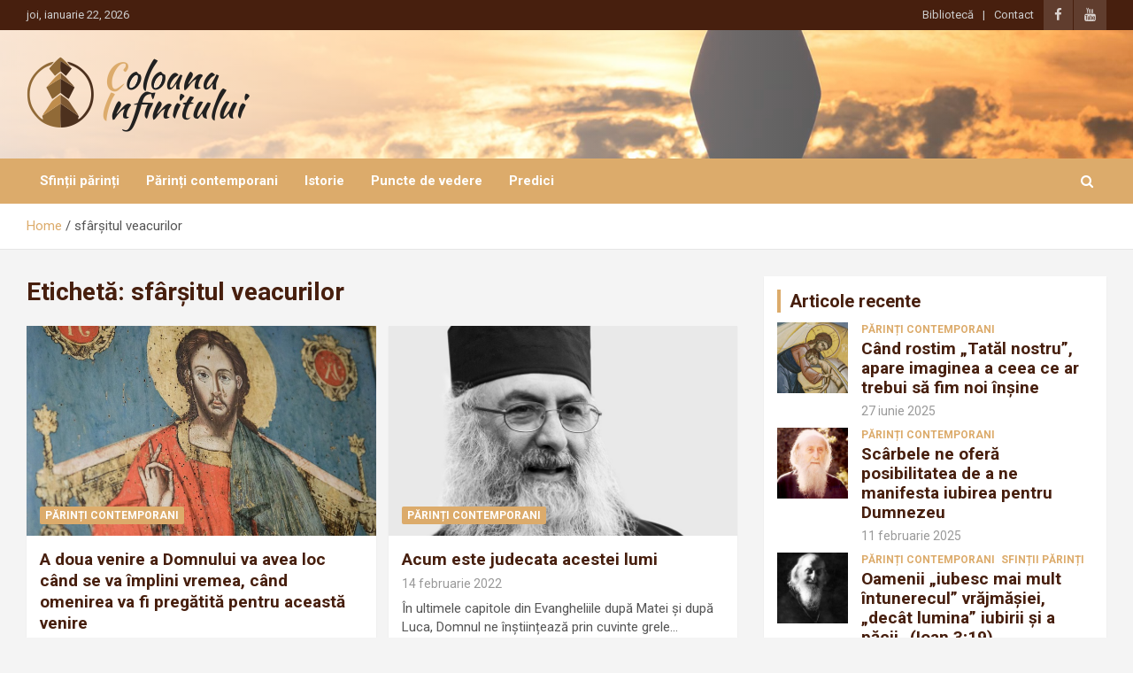

--- FILE ---
content_type: text/html; charset=UTF-8
request_url: https://coloana-infinitului.com/tag/sfarsitul-veacurilor/
body_size: 22568
content:
<!doctype html>
<html lang="ro-RO">
<head>
	<meta charset="UTF-8"><script type="text/javascript">(window.NREUM||(NREUM={})).init={ajax:{deny_list:["bam.nr-data.net"]},feature_flags:["soft_nav"]};(window.NREUM||(NREUM={})).loader_config={licenseKey:"c171a235f6",applicationID:"189959116",browserID:"189960596"};;/*! For license information please see nr-loader-rum-1.308.0.min.js.LICENSE.txt */
(()=>{var e,t,r={163:(e,t,r)=>{"use strict";r.d(t,{j:()=>E});var n=r(384),i=r(1741);var a=r(2555);r(860).K7.genericEvents;const s="experimental.resources",o="register",c=e=>{if(!e||"string"!=typeof e)return!1;try{document.createDocumentFragment().querySelector(e)}catch{return!1}return!0};var d=r(2614),u=r(944),l=r(8122);const f="[data-nr-mask]",g=e=>(0,l.a)(e,(()=>{const e={feature_flags:[],experimental:{allow_registered_children:!1,resources:!1},mask_selector:"*",block_selector:"[data-nr-block]",mask_input_options:{color:!1,date:!1,"datetime-local":!1,email:!1,month:!1,number:!1,range:!1,search:!1,tel:!1,text:!1,time:!1,url:!1,week:!1,textarea:!1,select:!1,password:!0}};return{ajax:{deny_list:void 0,block_internal:!0,enabled:!0,autoStart:!0},api:{get allow_registered_children(){return e.feature_flags.includes(o)||e.experimental.allow_registered_children},set allow_registered_children(t){e.experimental.allow_registered_children=t},duplicate_registered_data:!1},browser_consent_mode:{enabled:!1},distributed_tracing:{enabled:void 0,exclude_newrelic_header:void 0,cors_use_newrelic_header:void 0,cors_use_tracecontext_headers:void 0,allowed_origins:void 0},get feature_flags(){return e.feature_flags},set feature_flags(t){e.feature_flags=t},generic_events:{enabled:!0,autoStart:!0},harvest:{interval:30},jserrors:{enabled:!0,autoStart:!0},logging:{enabled:!0,autoStart:!0},metrics:{enabled:!0,autoStart:!0},obfuscate:void 0,page_action:{enabled:!0},page_view_event:{enabled:!0,autoStart:!0},page_view_timing:{enabled:!0,autoStart:!0},performance:{capture_marks:!1,capture_measures:!1,capture_detail:!0,resources:{get enabled(){return e.feature_flags.includes(s)||e.experimental.resources},set enabled(t){e.experimental.resources=t},asset_types:[],first_party_domains:[],ignore_newrelic:!0}},privacy:{cookies_enabled:!0},proxy:{assets:void 0,beacon:void 0},session:{expiresMs:d.wk,inactiveMs:d.BB},session_replay:{autoStart:!0,enabled:!1,preload:!1,sampling_rate:10,error_sampling_rate:100,collect_fonts:!1,inline_images:!1,fix_stylesheets:!0,mask_all_inputs:!0,get mask_text_selector(){return e.mask_selector},set mask_text_selector(t){c(t)?e.mask_selector="".concat(t,",").concat(f):""===t||null===t?e.mask_selector=f:(0,u.R)(5,t)},get block_class(){return"nr-block"},get ignore_class(){return"nr-ignore"},get mask_text_class(){return"nr-mask"},get block_selector(){return e.block_selector},set block_selector(t){c(t)?e.block_selector+=",".concat(t):""!==t&&(0,u.R)(6,t)},get mask_input_options(){return e.mask_input_options},set mask_input_options(t){t&&"object"==typeof t?e.mask_input_options={...t,password:!0}:(0,u.R)(7,t)}},session_trace:{enabled:!0,autoStart:!0},soft_navigations:{enabled:!0,autoStart:!0},spa:{enabled:!0,autoStart:!0},ssl:void 0,user_actions:{enabled:!0,elementAttributes:["id","className","tagName","type"]}}})());var p=r(6154),m=r(9324);let h=0;const v={buildEnv:m.F3,distMethod:m.Xs,version:m.xv,originTime:p.WN},b={consented:!1},y={appMetadata:{},get consented(){return this.session?.state?.consent||b.consented},set consented(e){b.consented=e},customTransaction:void 0,denyList:void 0,disabled:!1,harvester:void 0,isolatedBacklog:!1,isRecording:!1,loaderType:void 0,maxBytes:3e4,obfuscator:void 0,onerror:void 0,ptid:void 0,releaseIds:{},session:void 0,timeKeeper:void 0,registeredEntities:[],jsAttributesMetadata:{bytes:0},get harvestCount(){return++h}},_=e=>{const t=(0,l.a)(e,y),r=Object.keys(v).reduce((e,t)=>(e[t]={value:v[t],writable:!1,configurable:!0,enumerable:!0},e),{});return Object.defineProperties(t,r)};var w=r(5701);const x=e=>{const t=e.startsWith("http");e+="/",r.p=t?e:"https://"+e};var R=r(7836),k=r(3241);const A={accountID:void 0,trustKey:void 0,agentID:void 0,licenseKey:void 0,applicationID:void 0,xpid:void 0},S=e=>(0,l.a)(e,A),T=new Set;function E(e,t={},r,s){let{init:o,info:c,loader_config:d,runtime:u={},exposed:l=!0}=t;if(!c){const e=(0,n.pV)();o=e.init,c=e.info,d=e.loader_config}e.init=g(o||{}),e.loader_config=S(d||{}),c.jsAttributes??={},p.bv&&(c.jsAttributes.isWorker=!0),e.info=(0,a.D)(c);const f=e.init,m=[c.beacon,c.errorBeacon];T.has(e.agentIdentifier)||(f.proxy.assets&&(x(f.proxy.assets),m.push(f.proxy.assets)),f.proxy.beacon&&m.push(f.proxy.beacon),e.beacons=[...m],function(e){const t=(0,n.pV)();Object.getOwnPropertyNames(i.W.prototype).forEach(r=>{const n=i.W.prototype[r];if("function"!=typeof n||"constructor"===n)return;let a=t[r];e[r]&&!1!==e.exposed&&"micro-agent"!==e.runtime?.loaderType&&(t[r]=(...t)=>{const n=e[r](...t);return a?a(...t):n})})}(e),(0,n.US)("activatedFeatures",w.B)),u.denyList=[...f.ajax.deny_list||[],...f.ajax.block_internal?m:[]],u.ptid=e.agentIdentifier,u.loaderType=r,e.runtime=_(u),T.has(e.agentIdentifier)||(e.ee=R.ee.get(e.agentIdentifier),e.exposed=l,(0,k.W)({agentIdentifier:e.agentIdentifier,drained:!!w.B?.[e.agentIdentifier],type:"lifecycle",name:"initialize",feature:void 0,data:e.config})),T.add(e.agentIdentifier)}},384:(e,t,r)=>{"use strict";r.d(t,{NT:()=>s,US:()=>u,Zm:()=>o,bQ:()=>d,dV:()=>c,pV:()=>l});var n=r(6154),i=r(1863),a=r(1910);const s={beacon:"bam.nr-data.net",errorBeacon:"bam.nr-data.net"};function o(){return n.gm.NREUM||(n.gm.NREUM={}),void 0===n.gm.newrelic&&(n.gm.newrelic=n.gm.NREUM),n.gm.NREUM}function c(){let e=o();return e.o||(e.o={ST:n.gm.setTimeout,SI:n.gm.setImmediate||n.gm.setInterval,CT:n.gm.clearTimeout,XHR:n.gm.XMLHttpRequest,REQ:n.gm.Request,EV:n.gm.Event,PR:n.gm.Promise,MO:n.gm.MutationObserver,FETCH:n.gm.fetch,WS:n.gm.WebSocket},(0,a.i)(...Object.values(e.o))),e}function d(e,t){let r=o();r.initializedAgents??={},t.initializedAt={ms:(0,i.t)(),date:new Date},r.initializedAgents[e]=t}function u(e,t){o()[e]=t}function l(){return function(){let e=o();const t=e.info||{};e.info={beacon:s.beacon,errorBeacon:s.errorBeacon,...t}}(),function(){let e=o();const t=e.init||{};e.init={...t}}(),c(),function(){let e=o();const t=e.loader_config||{};e.loader_config={...t}}(),o()}},782:(e,t,r)=>{"use strict";r.d(t,{T:()=>n});const n=r(860).K7.pageViewTiming},860:(e,t,r)=>{"use strict";r.d(t,{$J:()=>u,K7:()=>c,P3:()=>d,XX:()=>i,Yy:()=>o,df:()=>a,qY:()=>n,v4:()=>s});const n="events",i="jserrors",a="browser/blobs",s="rum",o="browser/logs",c={ajax:"ajax",genericEvents:"generic_events",jserrors:i,logging:"logging",metrics:"metrics",pageAction:"page_action",pageViewEvent:"page_view_event",pageViewTiming:"page_view_timing",sessionReplay:"session_replay",sessionTrace:"session_trace",softNav:"soft_navigations",spa:"spa"},d={[c.pageViewEvent]:1,[c.pageViewTiming]:2,[c.metrics]:3,[c.jserrors]:4,[c.spa]:5,[c.ajax]:6,[c.sessionTrace]:7,[c.softNav]:8,[c.sessionReplay]:9,[c.logging]:10,[c.genericEvents]:11},u={[c.pageViewEvent]:s,[c.pageViewTiming]:n,[c.ajax]:n,[c.spa]:n,[c.softNav]:n,[c.metrics]:i,[c.jserrors]:i,[c.sessionTrace]:a,[c.sessionReplay]:a,[c.logging]:o,[c.genericEvents]:"ins"}},944:(e,t,r)=>{"use strict";r.d(t,{R:()=>i});var n=r(3241);function i(e,t){"function"==typeof console.debug&&(console.debug("New Relic Warning: https://github.com/newrelic/newrelic-browser-agent/blob/main/docs/warning-codes.md#".concat(e),t),(0,n.W)({agentIdentifier:null,drained:null,type:"data",name:"warn",feature:"warn",data:{code:e,secondary:t}}))}},1687:(e,t,r)=>{"use strict";r.d(t,{Ak:()=>d,Ze:()=>f,x3:()=>u});var n=r(3241),i=r(7836),a=r(3606),s=r(860),o=r(2646);const c={};function d(e,t){const r={staged:!1,priority:s.P3[t]||0};l(e),c[e].get(t)||c[e].set(t,r)}function u(e,t){e&&c[e]&&(c[e].get(t)&&c[e].delete(t),p(e,t,!1),c[e].size&&g(e))}function l(e){if(!e)throw new Error("agentIdentifier required");c[e]||(c[e]=new Map)}function f(e="",t="feature",r=!1){if(l(e),!e||!c[e].get(t)||r)return p(e,t);c[e].get(t).staged=!0,g(e)}function g(e){const t=Array.from(c[e]);t.every(([e,t])=>t.staged)&&(t.sort((e,t)=>e[1].priority-t[1].priority),t.forEach(([t])=>{c[e].delete(t),p(e,t)}))}function p(e,t,r=!0){const s=e?i.ee.get(e):i.ee,c=a.i.handlers;if(!s.aborted&&s.backlog&&c){if((0,n.W)({agentIdentifier:e,type:"lifecycle",name:"drain",feature:t}),r){const e=s.backlog[t],r=c[t];if(r){for(let t=0;e&&t<e.length;++t)m(e[t],r);Object.entries(r).forEach(([e,t])=>{Object.values(t||{}).forEach(t=>{t[0]?.on&&t[0]?.context()instanceof o.y&&t[0].on(e,t[1])})})}}s.isolatedBacklog||delete c[t],s.backlog[t]=null,s.emit("drain-"+t,[])}}function m(e,t){var r=e[1];Object.values(t[r]||{}).forEach(t=>{var r=e[0];if(t[0]===r){var n=t[1],i=e[3],a=e[2];n.apply(i,a)}})}},1738:(e,t,r)=>{"use strict";r.d(t,{U:()=>g,Y:()=>f});var n=r(3241),i=r(9908),a=r(1863),s=r(944),o=r(5701),c=r(3969),d=r(8362),u=r(860),l=r(4261);function f(e,t,r,a){const f=a||r;!f||f[e]&&f[e]!==d.d.prototype[e]||(f[e]=function(){(0,i.p)(c.xV,["API/"+e+"/called"],void 0,u.K7.metrics,r.ee),(0,n.W)({agentIdentifier:r.agentIdentifier,drained:!!o.B?.[r.agentIdentifier],type:"data",name:"api",feature:l.Pl+e,data:{}});try{return t.apply(this,arguments)}catch(e){(0,s.R)(23,e)}})}function g(e,t,r,n,s){const o=e.info;null===r?delete o.jsAttributes[t]:o.jsAttributes[t]=r,(s||null===r)&&(0,i.p)(l.Pl+n,[(0,a.t)(),t,r],void 0,"session",e.ee)}},1741:(e,t,r)=>{"use strict";r.d(t,{W:()=>a});var n=r(944),i=r(4261);class a{#e(e,...t){if(this[e]!==a.prototype[e])return this[e](...t);(0,n.R)(35,e)}addPageAction(e,t){return this.#e(i.hG,e,t)}register(e){return this.#e(i.eY,e)}recordCustomEvent(e,t){return this.#e(i.fF,e,t)}setPageViewName(e,t){return this.#e(i.Fw,e,t)}setCustomAttribute(e,t,r){return this.#e(i.cD,e,t,r)}noticeError(e,t){return this.#e(i.o5,e,t)}setUserId(e,t=!1){return this.#e(i.Dl,e,t)}setApplicationVersion(e){return this.#e(i.nb,e)}setErrorHandler(e){return this.#e(i.bt,e)}addRelease(e,t){return this.#e(i.k6,e,t)}log(e,t){return this.#e(i.$9,e,t)}start(){return this.#e(i.d3)}finished(e){return this.#e(i.BL,e)}recordReplay(){return this.#e(i.CH)}pauseReplay(){return this.#e(i.Tb)}addToTrace(e){return this.#e(i.U2,e)}setCurrentRouteName(e){return this.#e(i.PA,e)}interaction(e){return this.#e(i.dT,e)}wrapLogger(e,t,r){return this.#e(i.Wb,e,t,r)}measure(e,t){return this.#e(i.V1,e,t)}consent(e){return this.#e(i.Pv,e)}}},1863:(e,t,r)=>{"use strict";function n(){return Math.floor(performance.now())}r.d(t,{t:()=>n})},1910:(e,t,r)=>{"use strict";r.d(t,{i:()=>a});var n=r(944);const i=new Map;function a(...e){return e.every(e=>{if(i.has(e))return i.get(e);const t="function"==typeof e?e.toString():"",r=t.includes("[native code]"),a=t.includes("nrWrapper");return r||a||(0,n.R)(64,e?.name||t),i.set(e,r),r})}},2555:(e,t,r)=>{"use strict";r.d(t,{D:()=>o,f:()=>s});var n=r(384),i=r(8122);const a={beacon:n.NT.beacon,errorBeacon:n.NT.errorBeacon,licenseKey:void 0,applicationID:void 0,sa:void 0,queueTime:void 0,applicationTime:void 0,ttGuid:void 0,user:void 0,account:void 0,product:void 0,extra:void 0,jsAttributes:{},userAttributes:void 0,atts:void 0,transactionName:void 0,tNamePlain:void 0};function s(e){try{return!!e.licenseKey&&!!e.errorBeacon&&!!e.applicationID}catch(e){return!1}}const o=e=>(0,i.a)(e,a)},2614:(e,t,r)=>{"use strict";r.d(t,{BB:()=>s,H3:()=>n,g:()=>d,iL:()=>c,tS:()=>o,uh:()=>i,wk:()=>a});const n="NRBA",i="SESSION",a=144e5,s=18e5,o={STARTED:"session-started",PAUSE:"session-pause",RESET:"session-reset",RESUME:"session-resume",UPDATE:"session-update"},c={SAME_TAB:"same-tab",CROSS_TAB:"cross-tab"},d={OFF:0,FULL:1,ERROR:2}},2646:(e,t,r)=>{"use strict";r.d(t,{y:()=>n});class n{constructor(e){this.contextId=e}}},2843:(e,t,r)=>{"use strict";r.d(t,{G:()=>a,u:()=>i});var n=r(3878);function i(e,t=!1,r,i){(0,n.DD)("visibilitychange",function(){if(t)return void("hidden"===document.visibilityState&&e());e(document.visibilityState)},r,i)}function a(e,t,r){(0,n.sp)("pagehide",e,t,r)}},3241:(e,t,r)=>{"use strict";r.d(t,{W:()=>a});var n=r(6154);const i="newrelic";function a(e={}){try{n.gm.dispatchEvent(new CustomEvent(i,{detail:e}))}catch(e){}}},3606:(e,t,r)=>{"use strict";r.d(t,{i:()=>a});var n=r(9908);a.on=s;var i=a.handlers={};function a(e,t,r,a){s(a||n.d,i,e,t,r)}function s(e,t,r,i,a){a||(a="feature"),e||(e=n.d);var s=t[a]=t[a]||{};(s[r]=s[r]||[]).push([e,i])}},3878:(e,t,r)=>{"use strict";function n(e,t){return{capture:e,passive:!1,signal:t}}function i(e,t,r=!1,i){window.addEventListener(e,t,n(r,i))}function a(e,t,r=!1,i){document.addEventListener(e,t,n(r,i))}r.d(t,{DD:()=>a,jT:()=>n,sp:()=>i})},3969:(e,t,r)=>{"use strict";r.d(t,{TZ:()=>n,XG:()=>o,rs:()=>i,xV:()=>s,z_:()=>a});const n=r(860).K7.metrics,i="sm",a="cm",s="storeSupportabilityMetrics",o="storeEventMetrics"},4234:(e,t,r)=>{"use strict";r.d(t,{W:()=>a});var n=r(7836),i=r(1687);class a{constructor(e,t){this.agentIdentifier=e,this.ee=n.ee.get(e),this.featureName=t,this.blocked=!1}deregisterDrain(){(0,i.x3)(this.agentIdentifier,this.featureName)}}},4261:(e,t,r)=>{"use strict";r.d(t,{$9:()=>d,BL:()=>o,CH:()=>g,Dl:()=>_,Fw:()=>y,PA:()=>h,Pl:()=>n,Pv:()=>k,Tb:()=>l,U2:()=>a,V1:()=>R,Wb:()=>x,bt:()=>b,cD:()=>v,d3:()=>w,dT:()=>c,eY:()=>p,fF:()=>f,hG:()=>i,k6:()=>s,nb:()=>m,o5:()=>u});const n="api-",i="addPageAction",a="addToTrace",s="addRelease",o="finished",c="interaction",d="log",u="noticeError",l="pauseReplay",f="recordCustomEvent",g="recordReplay",p="register",m="setApplicationVersion",h="setCurrentRouteName",v="setCustomAttribute",b="setErrorHandler",y="setPageViewName",_="setUserId",w="start",x="wrapLogger",R="measure",k="consent"},5289:(e,t,r)=>{"use strict";r.d(t,{GG:()=>s,Qr:()=>c,sB:()=>o});var n=r(3878),i=r(6389);function a(){return"undefined"==typeof document||"complete"===document.readyState}function s(e,t){if(a())return e();const r=(0,i.J)(e),s=setInterval(()=>{a()&&(clearInterval(s),r())},500);(0,n.sp)("load",r,t)}function o(e){if(a())return e();(0,n.DD)("DOMContentLoaded",e)}function c(e){if(a())return e();(0,n.sp)("popstate",e)}},5607:(e,t,r)=>{"use strict";r.d(t,{W:()=>n});const n=(0,r(9566).bz)()},5701:(e,t,r)=>{"use strict";r.d(t,{B:()=>a,t:()=>s});var n=r(3241);const i=new Set,a={};function s(e,t){const r=t.agentIdentifier;a[r]??={},e&&"object"==typeof e&&(i.has(r)||(t.ee.emit("rumresp",[e]),a[r]=e,i.add(r),(0,n.W)({agentIdentifier:r,loaded:!0,drained:!0,type:"lifecycle",name:"load",feature:void 0,data:e})))}},6154:(e,t,r)=>{"use strict";r.d(t,{OF:()=>c,RI:()=>i,WN:()=>u,bv:()=>a,eN:()=>l,gm:()=>s,mw:()=>o,sb:()=>d});var n=r(1863);const i="undefined"!=typeof window&&!!window.document,a="undefined"!=typeof WorkerGlobalScope&&("undefined"!=typeof self&&self instanceof WorkerGlobalScope&&self.navigator instanceof WorkerNavigator||"undefined"!=typeof globalThis&&globalThis instanceof WorkerGlobalScope&&globalThis.navigator instanceof WorkerNavigator),s=i?window:"undefined"!=typeof WorkerGlobalScope&&("undefined"!=typeof self&&self instanceof WorkerGlobalScope&&self||"undefined"!=typeof globalThis&&globalThis instanceof WorkerGlobalScope&&globalThis),o=Boolean("hidden"===s?.document?.visibilityState),c=/iPad|iPhone|iPod/.test(s.navigator?.userAgent),d=c&&"undefined"==typeof SharedWorker,u=((()=>{const e=s.navigator?.userAgent?.match(/Firefox[/\s](\d+\.\d+)/);Array.isArray(e)&&e.length>=2&&e[1]})(),Date.now()-(0,n.t)()),l=()=>"undefined"!=typeof PerformanceNavigationTiming&&s?.performance?.getEntriesByType("navigation")?.[0]?.responseStart},6389:(e,t,r)=>{"use strict";function n(e,t=500,r={}){const n=r?.leading||!1;let i;return(...r)=>{n&&void 0===i&&(e.apply(this,r),i=setTimeout(()=>{i=clearTimeout(i)},t)),n||(clearTimeout(i),i=setTimeout(()=>{e.apply(this,r)},t))}}function i(e){let t=!1;return(...r)=>{t||(t=!0,e.apply(this,r))}}r.d(t,{J:()=>i,s:()=>n})},6630:(e,t,r)=>{"use strict";r.d(t,{T:()=>n});const n=r(860).K7.pageViewEvent},7699:(e,t,r)=>{"use strict";r.d(t,{It:()=>a,KC:()=>o,No:()=>i,qh:()=>s});var n=r(860);const i=16e3,a=1e6,s="SESSION_ERROR",o={[n.K7.logging]:!0,[n.K7.genericEvents]:!1,[n.K7.jserrors]:!1,[n.K7.ajax]:!1}},7836:(e,t,r)=>{"use strict";r.d(t,{P:()=>o,ee:()=>c});var n=r(384),i=r(8990),a=r(2646),s=r(5607);const o="nr@context:".concat(s.W),c=function e(t,r){var n={},s={},u={},l=!1;try{l=16===r.length&&d.initializedAgents?.[r]?.runtime.isolatedBacklog}catch(e){}var f={on:p,addEventListener:p,removeEventListener:function(e,t){var r=n[e];if(!r)return;for(var i=0;i<r.length;i++)r[i]===t&&r.splice(i,1)},emit:function(e,r,n,i,a){!1!==a&&(a=!0);if(c.aborted&&!i)return;t&&a&&t.emit(e,r,n);var o=g(n);m(e).forEach(e=>{e.apply(o,r)});var d=v()[s[e]];d&&d.push([f,e,r,o]);return o},get:h,listeners:m,context:g,buffer:function(e,t){const r=v();if(t=t||"feature",f.aborted)return;Object.entries(e||{}).forEach(([e,n])=>{s[n]=t,t in r||(r[t]=[])})},abort:function(){f._aborted=!0,Object.keys(f.backlog).forEach(e=>{delete f.backlog[e]})},isBuffering:function(e){return!!v()[s[e]]},debugId:r,backlog:l?{}:t&&"object"==typeof t.backlog?t.backlog:{},isolatedBacklog:l};return Object.defineProperty(f,"aborted",{get:()=>{let e=f._aborted||!1;return e||(t&&(e=t.aborted),e)}}),f;function g(e){return e&&e instanceof a.y?e:e?(0,i.I)(e,o,()=>new a.y(o)):new a.y(o)}function p(e,t){n[e]=m(e).concat(t)}function m(e){return n[e]||[]}function h(t){return u[t]=u[t]||e(f,t)}function v(){return f.backlog}}(void 0,"globalEE"),d=(0,n.Zm)();d.ee||(d.ee=c)},8122:(e,t,r)=>{"use strict";r.d(t,{a:()=>i});var n=r(944);function i(e,t){try{if(!e||"object"!=typeof e)return(0,n.R)(3);if(!t||"object"!=typeof t)return(0,n.R)(4);const r=Object.create(Object.getPrototypeOf(t),Object.getOwnPropertyDescriptors(t)),a=0===Object.keys(r).length?e:r;for(let s in a)if(void 0!==e[s])try{if(null===e[s]){r[s]=null;continue}Array.isArray(e[s])&&Array.isArray(t[s])?r[s]=Array.from(new Set([...e[s],...t[s]])):"object"==typeof e[s]&&"object"==typeof t[s]?r[s]=i(e[s],t[s]):r[s]=e[s]}catch(e){r[s]||(0,n.R)(1,e)}return r}catch(e){(0,n.R)(2,e)}}},8362:(e,t,r)=>{"use strict";r.d(t,{d:()=>a});var n=r(9566),i=r(1741);class a extends i.W{agentIdentifier=(0,n.LA)(16)}},8374:(e,t,r)=>{r.nc=(()=>{try{return document?.currentScript?.nonce}catch(e){}return""})()},8990:(e,t,r)=>{"use strict";r.d(t,{I:()=>i});var n=Object.prototype.hasOwnProperty;function i(e,t,r){if(n.call(e,t))return e[t];var i=r();if(Object.defineProperty&&Object.keys)try{return Object.defineProperty(e,t,{value:i,writable:!0,enumerable:!1}),i}catch(e){}return e[t]=i,i}},9324:(e,t,r)=>{"use strict";r.d(t,{F3:()=>i,Xs:()=>a,xv:()=>n});const n="1.308.0",i="PROD",a="CDN"},9566:(e,t,r)=>{"use strict";r.d(t,{LA:()=>o,bz:()=>s});var n=r(6154);const i="xxxxxxxx-xxxx-4xxx-yxxx-xxxxxxxxxxxx";function a(e,t){return e?15&e[t]:16*Math.random()|0}function s(){const e=n.gm?.crypto||n.gm?.msCrypto;let t,r=0;return e&&e.getRandomValues&&(t=e.getRandomValues(new Uint8Array(30))),i.split("").map(e=>"x"===e?a(t,r++).toString(16):"y"===e?(3&a()|8).toString(16):e).join("")}function o(e){const t=n.gm?.crypto||n.gm?.msCrypto;let r,i=0;t&&t.getRandomValues&&(r=t.getRandomValues(new Uint8Array(e)));const s=[];for(var o=0;o<e;o++)s.push(a(r,i++).toString(16));return s.join("")}},9908:(e,t,r)=>{"use strict";r.d(t,{d:()=>n,p:()=>i});var n=r(7836).ee.get("handle");function i(e,t,r,i,a){a?(a.buffer([e],i),a.emit(e,t,r)):(n.buffer([e],i),n.emit(e,t,r))}}},n={};function i(e){var t=n[e];if(void 0!==t)return t.exports;var a=n[e]={exports:{}};return r[e](a,a.exports,i),a.exports}i.m=r,i.d=(e,t)=>{for(var r in t)i.o(t,r)&&!i.o(e,r)&&Object.defineProperty(e,r,{enumerable:!0,get:t[r]})},i.f={},i.e=e=>Promise.all(Object.keys(i.f).reduce((t,r)=>(i.f[r](e,t),t),[])),i.u=e=>"nr-rum-1.308.0.min.js",i.o=(e,t)=>Object.prototype.hasOwnProperty.call(e,t),e={},t="NRBA-1.308.0.PROD:",i.l=(r,n,a,s)=>{if(e[r])e[r].push(n);else{var o,c;if(void 0!==a)for(var d=document.getElementsByTagName("script"),u=0;u<d.length;u++){var l=d[u];if(l.getAttribute("src")==r||l.getAttribute("data-webpack")==t+a){o=l;break}}if(!o){c=!0;var f={296:"sha512-+MIMDsOcckGXa1EdWHqFNv7P+JUkd5kQwCBr3KE6uCvnsBNUrdSt4a/3/L4j4TxtnaMNjHpza2/erNQbpacJQA=="};(o=document.createElement("script")).charset="utf-8",i.nc&&o.setAttribute("nonce",i.nc),o.setAttribute("data-webpack",t+a),o.src=r,0!==o.src.indexOf(window.location.origin+"/")&&(o.crossOrigin="anonymous"),f[s]&&(o.integrity=f[s])}e[r]=[n];var g=(t,n)=>{o.onerror=o.onload=null,clearTimeout(p);var i=e[r];if(delete e[r],o.parentNode&&o.parentNode.removeChild(o),i&&i.forEach(e=>e(n)),t)return t(n)},p=setTimeout(g.bind(null,void 0,{type:"timeout",target:o}),12e4);o.onerror=g.bind(null,o.onerror),o.onload=g.bind(null,o.onload),c&&document.head.appendChild(o)}},i.r=e=>{"undefined"!=typeof Symbol&&Symbol.toStringTag&&Object.defineProperty(e,Symbol.toStringTag,{value:"Module"}),Object.defineProperty(e,"__esModule",{value:!0})},i.p="https://js-agent.newrelic.com/",(()=>{var e={374:0,840:0};i.f.j=(t,r)=>{var n=i.o(e,t)?e[t]:void 0;if(0!==n)if(n)r.push(n[2]);else{var a=new Promise((r,i)=>n=e[t]=[r,i]);r.push(n[2]=a);var s=i.p+i.u(t),o=new Error;i.l(s,r=>{if(i.o(e,t)&&(0!==(n=e[t])&&(e[t]=void 0),n)){var a=r&&("load"===r.type?"missing":r.type),s=r&&r.target&&r.target.src;o.message="Loading chunk "+t+" failed: ("+a+": "+s+")",o.name="ChunkLoadError",o.type=a,o.request=s,n[1](o)}},"chunk-"+t,t)}};var t=(t,r)=>{var n,a,[s,o,c]=r,d=0;if(s.some(t=>0!==e[t])){for(n in o)i.o(o,n)&&(i.m[n]=o[n]);if(c)c(i)}for(t&&t(r);d<s.length;d++)a=s[d],i.o(e,a)&&e[a]&&e[a][0](),e[a]=0},r=self["webpackChunk:NRBA-1.308.0.PROD"]=self["webpackChunk:NRBA-1.308.0.PROD"]||[];r.forEach(t.bind(null,0)),r.push=t.bind(null,r.push.bind(r))})(),(()=>{"use strict";i(8374);var e=i(8362),t=i(860);const r=Object.values(t.K7);var n=i(163);var a=i(9908),s=i(1863),o=i(4261),c=i(1738);var d=i(1687),u=i(4234),l=i(5289),f=i(6154),g=i(944),p=i(384);const m=e=>f.RI&&!0===e?.privacy.cookies_enabled;function h(e){return!!(0,p.dV)().o.MO&&m(e)&&!0===e?.session_trace.enabled}var v=i(6389),b=i(7699);class y extends u.W{constructor(e,t){super(e.agentIdentifier,t),this.agentRef=e,this.abortHandler=void 0,this.featAggregate=void 0,this.loadedSuccessfully=void 0,this.onAggregateImported=new Promise(e=>{this.loadedSuccessfully=e}),this.deferred=Promise.resolve(),!1===e.init[this.featureName].autoStart?this.deferred=new Promise((t,r)=>{this.ee.on("manual-start-all",(0,v.J)(()=>{(0,d.Ak)(e.agentIdentifier,this.featureName),t()}))}):(0,d.Ak)(e.agentIdentifier,t)}importAggregator(e,t,r={}){if(this.featAggregate)return;const n=async()=>{let n;await this.deferred;try{if(m(e.init)){const{setupAgentSession:t}=await i.e(296).then(i.bind(i,3305));n=t(e)}}catch(e){(0,g.R)(20,e),this.ee.emit("internal-error",[e]),(0,a.p)(b.qh,[e],void 0,this.featureName,this.ee)}try{if(!this.#t(this.featureName,n,e.init))return(0,d.Ze)(this.agentIdentifier,this.featureName),void this.loadedSuccessfully(!1);const{Aggregate:i}=await t();this.featAggregate=new i(e,r),e.runtime.harvester.initializedAggregates.push(this.featAggregate),this.loadedSuccessfully(!0)}catch(e){(0,g.R)(34,e),this.abortHandler?.(),(0,d.Ze)(this.agentIdentifier,this.featureName,!0),this.loadedSuccessfully(!1),this.ee&&this.ee.abort()}};f.RI?(0,l.GG)(()=>n(),!0):n()}#t(e,r,n){if(this.blocked)return!1;switch(e){case t.K7.sessionReplay:return h(n)&&!!r;case t.K7.sessionTrace:return!!r;default:return!0}}}var _=i(6630),w=i(2614),x=i(3241);class R extends y{static featureName=_.T;constructor(e){var t;super(e,_.T),this.setupInspectionEvents(e.agentIdentifier),t=e,(0,c.Y)(o.Fw,function(e,r){"string"==typeof e&&("/"!==e.charAt(0)&&(e="/"+e),t.runtime.customTransaction=(r||"http://custom.transaction")+e,(0,a.p)(o.Pl+o.Fw,[(0,s.t)()],void 0,void 0,t.ee))},t),this.importAggregator(e,()=>i.e(296).then(i.bind(i,3943)))}setupInspectionEvents(e){const t=(t,r)=>{t&&(0,x.W)({agentIdentifier:e,timeStamp:t.timeStamp,loaded:"complete"===t.target.readyState,type:"window",name:r,data:t.target.location+""})};(0,l.sB)(e=>{t(e,"DOMContentLoaded")}),(0,l.GG)(e=>{t(e,"load")}),(0,l.Qr)(e=>{t(e,"navigate")}),this.ee.on(w.tS.UPDATE,(t,r)=>{(0,x.W)({agentIdentifier:e,type:"lifecycle",name:"session",data:r})})}}class k extends e.d{constructor(e){var t;(super(),f.gm)?(this.features={},(0,p.bQ)(this.agentIdentifier,this),this.desiredFeatures=new Set(e.features||[]),this.desiredFeatures.add(R),(0,n.j)(this,e,e.loaderType||"agent"),t=this,(0,c.Y)(o.cD,function(e,r,n=!1){if("string"==typeof e){if(["string","number","boolean"].includes(typeof r)||null===r)return(0,c.U)(t,e,r,o.cD,n);(0,g.R)(40,typeof r)}else(0,g.R)(39,typeof e)},t),function(e){(0,c.Y)(o.Dl,function(t,r=!1){if("string"!=typeof t&&null!==t)return void(0,g.R)(41,typeof t);const n=e.info.jsAttributes["enduser.id"];r&&null!=n&&n!==t?(0,a.p)(o.Pl+"setUserIdAndResetSession",[t],void 0,"session",e.ee):(0,c.U)(e,"enduser.id",t,o.Dl,!0)},e)}(this),function(e){(0,c.Y)(o.nb,function(t){if("string"==typeof t||null===t)return(0,c.U)(e,"application.version",t,o.nb,!1);(0,g.R)(42,typeof t)},e)}(this),function(e){(0,c.Y)(o.d3,function(){e.ee.emit("manual-start-all")},e)}(this),function(e){(0,c.Y)(o.Pv,function(t=!0){if("boolean"==typeof t){if((0,a.p)(o.Pl+o.Pv,[t],void 0,"session",e.ee),e.runtime.consented=t,t){const t=e.features.page_view_event;t.onAggregateImported.then(e=>{const r=t.featAggregate;e&&!r.sentRum&&r.sendRum()})}}else(0,g.R)(65,typeof t)},e)}(this),this.run()):(0,g.R)(21)}get config(){return{info:this.info,init:this.init,loader_config:this.loader_config,runtime:this.runtime}}get api(){return this}run(){try{const e=function(e){const t={};return r.forEach(r=>{t[r]=!!e[r]?.enabled}),t}(this.init),n=[...this.desiredFeatures];n.sort((e,r)=>t.P3[e.featureName]-t.P3[r.featureName]),n.forEach(r=>{if(!e[r.featureName]&&r.featureName!==t.K7.pageViewEvent)return;if(r.featureName===t.K7.spa)return void(0,g.R)(67);const n=function(e){switch(e){case t.K7.ajax:return[t.K7.jserrors];case t.K7.sessionTrace:return[t.K7.ajax,t.K7.pageViewEvent];case t.K7.sessionReplay:return[t.K7.sessionTrace];case t.K7.pageViewTiming:return[t.K7.pageViewEvent];default:return[]}}(r.featureName).filter(e=>!(e in this.features));n.length>0&&(0,g.R)(36,{targetFeature:r.featureName,missingDependencies:n}),this.features[r.featureName]=new r(this)})}catch(e){(0,g.R)(22,e);for(const e in this.features)this.features[e].abortHandler?.();const t=(0,p.Zm)();delete t.initializedAgents[this.agentIdentifier]?.features,delete this.sharedAggregator;return t.ee.get(this.agentIdentifier).abort(),!1}}}var A=i(2843),S=i(782);class T extends y{static featureName=S.T;constructor(e){super(e,S.T),f.RI&&((0,A.u)(()=>(0,a.p)("docHidden",[(0,s.t)()],void 0,S.T,this.ee),!0),(0,A.G)(()=>(0,a.p)("winPagehide",[(0,s.t)()],void 0,S.T,this.ee)),this.importAggregator(e,()=>i.e(296).then(i.bind(i,2117))))}}var E=i(3969);class I extends y{static featureName=E.TZ;constructor(e){super(e,E.TZ),f.RI&&document.addEventListener("securitypolicyviolation",e=>{(0,a.p)(E.xV,["Generic/CSPViolation/Detected"],void 0,this.featureName,this.ee)}),this.importAggregator(e,()=>i.e(296).then(i.bind(i,9623)))}}new k({features:[R,T,I],loaderType:"lite"})})()})();</script>
	<meta name="viewport" content="width=device-width, initial-scale=1, shrink-to-fit=no">
	<link rel="profile" href="https://gmpg.org/xfn/11">

	<title>sfârşitul veacurilor &#8211; Coloana Infinitului</title>

<script type="text/javascript">
var ksl_nl_screen = window.screen.width;
if (ksl_nl_screen <= 594){
	var ksl_nl_screen_cssToWriteForResizing = 475;
	if (ksl_nl_screen <= 475){
		ksl_nl_screen_cssToWriteForResizing = 356;
		if (ksl_nl_screen <= 356){
			ksl_nl_screen_cssToWriteForResizing = 237;
			if (ksl_nl_screen <= 237){
				ksl_nl_screen_cssToWriteForResizing = 118;
			}
		}
	}
	document.write("<style type=\"text/css\">");
	document.write("  div.linkwithin_outer { ");
	document.write("     width : " + ksl_nl_screen_cssToWriteForResizing + "px; ");
	document.write("     overflow : hidden; ");
	document.write("  } ");
	document.write("  div.linkwithin_text { ");
	document.write("     width : " + ksl_nl_screen_cssToWriteForResizing + "px; ");
	document.write("  } ");
	document.write("  #linkwithin_logo_0 { ");
	document.write("     position: relative; ");
	document.write("     right : " + ksl_nl_screen_cssToWriteForResizing + "px; ");
	document.write("  }");
	document.write("</style>");
}
</script><meta name='robots' content='max-image-preview:large' />
<link rel='dns-prefetch' href='//fonts.googleapis.com' />
<link rel='dns-prefetch' href='//c0.wp.com' />
<link rel="alternate" type="application/rss+xml" title="Coloana Infinitului &raquo; Flux" href="https://coloana-infinitului.com/feed/" />
<link rel="alternate" type="application/rss+xml" title="Coloana Infinitului &raquo; Flux comentarii" href="https://coloana-infinitului.com/comments/feed/" />
<link rel="alternate" type="application/rss+xml" title="Coloana Infinitului &raquo; Flux etichetă sfârşitul veacurilor" href="https://coloana-infinitului.com/tag/sfarsitul-veacurilor/feed/" />
<script type="text/javascript">
window._wpemojiSettings = {"baseUrl":"https:\/\/s.w.org\/images\/core\/emoji\/14.0.0\/72x72\/","ext":".png","svgUrl":"https:\/\/s.w.org\/images\/core\/emoji\/14.0.0\/svg\/","svgExt":".svg","source":{"concatemoji":"https:\/\/coloana-infinitului.com\/wp-includes\/js\/wp-emoji-release.min.js?ver=6.2.8"}};
/*! This file is auto-generated */
!function(e,a,t){var n,r,o,i=a.createElement("canvas"),p=i.getContext&&i.getContext("2d");function s(e,t){p.clearRect(0,0,i.width,i.height),p.fillText(e,0,0);e=i.toDataURL();return p.clearRect(0,0,i.width,i.height),p.fillText(t,0,0),e===i.toDataURL()}function c(e){var t=a.createElement("script");t.src=e,t.defer=t.type="text/javascript",a.getElementsByTagName("head")[0].appendChild(t)}for(o=Array("flag","emoji"),t.supports={everything:!0,everythingExceptFlag:!0},r=0;r<o.length;r++)t.supports[o[r]]=function(e){if(p&&p.fillText)switch(p.textBaseline="top",p.font="600 32px Arial",e){case"flag":return s("\ud83c\udff3\ufe0f\u200d\u26a7\ufe0f","\ud83c\udff3\ufe0f\u200b\u26a7\ufe0f")?!1:!s("\ud83c\uddfa\ud83c\uddf3","\ud83c\uddfa\u200b\ud83c\uddf3")&&!s("\ud83c\udff4\udb40\udc67\udb40\udc62\udb40\udc65\udb40\udc6e\udb40\udc67\udb40\udc7f","\ud83c\udff4\u200b\udb40\udc67\u200b\udb40\udc62\u200b\udb40\udc65\u200b\udb40\udc6e\u200b\udb40\udc67\u200b\udb40\udc7f");case"emoji":return!s("\ud83e\udef1\ud83c\udffb\u200d\ud83e\udef2\ud83c\udfff","\ud83e\udef1\ud83c\udffb\u200b\ud83e\udef2\ud83c\udfff")}return!1}(o[r]),t.supports.everything=t.supports.everything&&t.supports[o[r]],"flag"!==o[r]&&(t.supports.everythingExceptFlag=t.supports.everythingExceptFlag&&t.supports[o[r]]);t.supports.everythingExceptFlag=t.supports.everythingExceptFlag&&!t.supports.flag,t.DOMReady=!1,t.readyCallback=function(){t.DOMReady=!0},t.supports.everything||(n=function(){t.readyCallback()},a.addEventListener?(a.addEventListener("DOMContentLoaded",n,!1),e.addEventListener("load",n,!1)):(e.attachEvent("onload",n),a.attachEvent("onreadystatechange",function(){"complete"===a.readyState&&t.readyCallback()})),(e=t.source||{}).concatemoji?c(e.concatemoji):e.wpemoji&&e.twemoji&&(c(e.twemoji),c(e.wpemoji)))}(window,document,window._wpemojiSettings);
</script>
<style type="text/css">
img.wp-smiley,
img.emoji {
	display: inline !important;
	border: none !important;
	box-shadow: none !important;
	height: 1em !important;
	width: 1em !important;
	margin: 0 0.07em !important;
	vertical-align: -0.1em !important;
	background: none !important;
	padding: 0 !important;
}
</style>
	<link rel='stylesheet' id='wp-block-library-css' href='https://c0.wp.com/c/6.2.8/wp-includes/css/dist/block-library/style.min.css' type='text/css' media='all' />
<style id='wp-block-library-inline-css' type='text/css'>
.has-text-align-justify{text-align:justify;}
</style>
<link rel='stylesheet' id='mediaelement-css' href='https://c0.wp.com/c/6.2.8/wp-includes/js/mediaelement/mediaelementplayer-legacy.min.css' type='text/css' media='all' />
<link rel='stylesheet' id='wp-mediaelement-css' href='https://c0.wp.com/c/6.2.8/wp-includes/js/mediaelement/wp-mediaelement.min.css' type='text/css' media='all' />
<link rel='stylesheet' id='classic-theme-styles-css' href='https://c0.wp.com/c/6.2.8/wp-includes/css/classic-themes.min.css' type='text/css' media='all' />
<style id='global-styles-inline-css' type='text/css'>
body{--wp--preset--color--black: #000000;--wp--preset--color--cyan-bluish-gray: #abb8c3;--wp--preset--color--white: #ffffff;--wp--preset--color--pale-pink: #f78da7;--wp--preset--color--vivid-red: #cf2e2e;--wp--preset--color--luminous-vivid-orange: #ff6900;--wp--preset--color--luminous-vivid-amber: #fcb900;--wp--preset--color--light-green-cyan: #7bdcb5;--wp--preset--color--vivid-green-cyan: #00d084;--wp--preset--color--pale-cyan-blue: #8ed1fc;--wp--preset--color--vivid-cyan-blue: #0693e3;--wp--preset--color--vivid-purple: #9b51e0;--wp--preset--gradient--vivid-cyan-blue-to-vivid-purple: linear-gradient(135deg,rgba(6,147,227,1) 0%,rgb(155,81,224) 100%);--wp--preset--gradient--light-green-cyan-to-vivid-green-cyan: linear-gradient(135deg,rgb(122,220,180) 0%,rgb(0,208,130) 100%);--wp--preset--gradient--luminous-vivid-amber-to-luminous-vivid-orange: linear-gradient(135deg,rgba(252,185,0,1) 0%,rgba(255,105,0,1) 100%);--wp--preset--gradient--luminous-vivid-orange-to-vivid-red: linear-gradient(135deg,rgba(255,105,0,1) 0%,rgb(207,46,46) 100%);--wp--preset--gradient--very-light-gray-to-cyan-bluish-gray: linear-gradient(135deg,rgb(238,238,238) 0%,rgb(169,184,195) 100%);--wp--preset--gradient--cool-to-warm-spectrum: linear-gradient(135deg,rgb(74,234,220) 0%,rgb(151,120,209) 20%,rgb(207,42,186) 40%,rgb(238,44,130) 60%,rgb(251,105,98) 80%,rgb(254,248,76) 100%);--wp--preset--gradient--blush-light-purple: linear-gradient(135deg,rgb(255,206,236) 0%,rgb(152,150,240) 100%);--wp--preset--gradient--blush-bordeaux: linear-gradient(135deg,rgb(254,205,165) 0%,rgb(254,45,45) 50%,rgb(107,0,62) 100%);--wp--preset--gradient--luminous-dusk: linear-gradient(135deg,rgb(255,203,112) 0%,rgb(199,81,192) 50%,rgb(65,88,208) 100%);--wp--preset--gradient--pale-ocean: linear-gradient(135deg,rgb(255,245,203) 0%,rgb(182,227,212) 50%,rgb(51,167,181) 100%);--wp--preset--gradient--electric-grass: linear-gradient(135deg,rgb(202,248,128) 0%,rgb(113,206,126) 100%);--wp--preset--gradient--midnight: linear-gradient(135deg,rgb(2,3,129) 0%,rgb(40,116,252) 100%);--wp--preset--duotone--dark-grayscale: url('#wp-duotone-dark-grayscale');--wp--preset--duotone--grayscale: url('#wp-duotone-grayscale');--wp--preset--duotone--purple-yellow: url('#wp-duotone-purple-yellow');--wp--preset--duotone--blue-red: url('#wp-duotone-blue-red');--wp--preset--duotone--midnight: url('#wp-duotone-midnight');--wp--preset--duotone--magenta-yellow: url('#wp-duotone-magenta-yellow');--wp--preset--duotone--purple-green: url('#wp-duotone-purple-green');--wp--preset--duotone--blue-orange: url('#wp-duotone-blue-orange');--wp--preset--font-size--small: 13px;--wp--preset--font-size--medium: 20px;--wp--preset--font-size--large: 36px;--wp--preset--font-size--x-large: 42px;--wp--preset--spacing--20: 0.44rem;--wp--preset--spacing--30: 0.67rem;--wp--preset--spacing--40: 1rem;--wp--preset--spacing--50: 1.5rem;--wp--preset--spacing--60: 2.25rem;--wp--preset--spacing--70: 3.38rem;--wp--preset--spacing--80: 5.06rem;--wp--preset--shadow--natural: 6px 6px 9px rgba(0, 0, 0, 0.2);--wp--preset--shadow--deep: 12px 12px 50px rgba(0, 0, 0, 0.4);--wp--preset--shadow--sharp: 6px 6px 0px rgba(0, 0, 0, 0.2);--wp--preset--shadow--outlined: 6px 6px 0px -3px rgba(255, 255, 255, 1), 6px 6px rgba(0, 0, 0, 1);--wp--preset--shadow--crisp: 6px 6px 0px rgba(0, 0, 0, 1);}:where(.is-layout-flex){gap: 0.5em;}body .is-layout-flow > .alignleft{float: left;margin-inline-start: 0;margin-inline-end: 2em;}body .is-layout-flow > .alignright{float: right;margin-inline-start: 2em;margin-inline-end: 0;}body .is-layout-flow > .aligncenter{margin-left: auto !important;margin-right: auto !important;}body .is-layout-constrained > .alignleft{float: left;margin-inline-start: 0;margin-inline-end: 2em;}body .is-layout-constrained > .alignright{float: right;margin-inline-start: 2em;margin-inline-end: 0;}body .is-layout-constrained > .aligncenter{margin-left: auto !important;margin-right: auto !important;}body .is-layout-constrained > :where(:not(.alignleft):not(.alignright):not(.alignfull)){max-width: var(--wp--style--global--content-size);margin-left: auto !important;margin-right: auto !important;}body .is-layout-constrained > .alignwide{max-width: var(--wp--style--global--wide-size);}body .is-layout-flex{display: flex;}body .is-layout-flex{flex-wrap: wrap;align-items: center;}body .is-layout-flex > *{margin: 0;}:where(.wp-block-columns.is-layout-flex){gap: 2em;}.has-black-color{color: var(--wp--preset--color--black) !important;}.has-cyan-bluish-gray-color{color: var(--wp--preset--color--cyan-bluish-gray) !important;}.has-white-color{color: var(--wp--preset--color--white) !important;}.has-pale-pink-color{color: var(--wp--preset--color--pale-pink) !important;}.has-vivid-red-color{color: var(--wp--preset--color--vivid-red) !important;}.has-luminous-vivid-orange-color{color: var(--wp--preset--color--luminous-vivid-orange) !important;}.has-luminous-vivid-amber-color{color: var(--wp--preset--color--luminous-vivid-amber) !important;}.has-light-green-cyan-color{color: var(--wp--preset--color--light-green-cyan) !important;}.has-vivid-green-cyan-color{color: var(--wp--preset--color--vivid-green-cyan) !important;}.has-pale-cyan-blue-color{color: var(--wp--preset--color--pale-cyan-blue) !important;}.has-vivid-cyan-blue-color{color: var(--wp--preset--color--vivid-cyan-blue) !important;}.has-vivid-purple-color{color: var(--wp--preset--color--vivid-purple) !important;}.has-black-background-color{background-color: var(--wp--preset--color--black) !important;}.has-cyan-bluish-gray-background-color{background-color: var(--wp--preset--color--cyan-bluish-gray) !important;}.has-white-background-color{background-color: var(--wp--preset--color--white) !important;}.has-pale-pink-background-color{background-color: var(--wp--preset--color--pale-pink) !important;}.has-vivid-red-background-color{background-color: var(--wp--preset--color--vivid-red) !important;}.has-luminous-vivid-orange-background-color{background-color: var(--wp--preset--color--luminous-vivid-orange) !important;}.has-luminous-vivid-amber-background-color{background-color: var(--wp--preset--color--luminous-vivid-amber) !important;}.has-light-green-cyan-background-color{background-color: var(--wp--preset--color--light-green-cyan) !important;}.has-vivid-green-cyan-background-color{background-color: var(--wp--preset--color--vivid-green-cyan) !important;}.has-pale-cyan-blue-background-color{background-color: var(--wp--preset--color--pale-cyan-blue) !important;}.has-vivid-cyan-blue-background-color{background-color: var(--wp--preset--color--vivid-cyan-blue) !important;}.has-vivid-purple-background-color{background-color: var(--wp--preset--color--vivid-purple) !important;}.has-black-border-color{border-color: var(--wp--preset--color--black) !important;}.has-cyan-bluish-gray-border-color{border-color: var(--wp--preset--color--cyan-bluish-gray) !important;}.has-white-border-color{border-color: var(--wp--preset--color--white) !important;}.has-pale-pink-border-color{border-color: var(--wp--preset--color--pale-pink) !important;}.has-vivid-red-border-color{border-color: var(--wp--preset--color--vivid-red) !important;}.has-luminous-vivid-orange-border-color{border-color: var(--wp--preset--color--luminous-vivid-orange) !important;}.has-luminous-vivid-amber-border-color{border-color: var(--wp--preset--color--luminous-vivid-amber) !important;}.has-light-green-cyan-border-color{border-color: var(--wp--preset--color--light-green-cyan) !important;}.has-vivid-green-cyan-border-color{border-color: var(--wp--preset--color--vivid-green-cyan) !important;}.has-pale-cyan-blue-border-color{border-color: var(--wp--preset--color--pale-cyan-blue) !important;}.has-vivid-cyan-blue-border-color{border-color: var(--wp--preset--color--vivid-cyan-blue) !important;}.has-vivid-purple-border-color{border-color: var(--wp--preset--color--vivid-purple) !important;}.has-vivid-cyan-blue-to-vivid-purple-gradient-background{background: var(--wp--preset--gradient--vivid-cyan-blue-to-vivid-purple) !important;}.has-light-green-cyan-to-vivid-green-cyan-gradient-background{background: var(--wp--preset--gradient--light-green-cyan-to-vivid-green-cyan) !important;}.has-luminous-vivid-amber-to-luminous-vivid-orange-gradient-background{background: var(--wp--preset--gradient--luminous-vivid-amber-to-luminous-vivid-orange) !important;}.has-luminous-vivid-orange-to-vivid-red-gradient-background{background: var(--wp--preset--gradient--luminous-vivid-orange-to-vivid-red) !important;}.has-very-light-gray-to-cyan-bluish-gray-gradient-background{background: var(--wp--preset--gradient--very-light-gray-to-cyan-bluish-gray) !important;}.has-cool-to-warm-spectrum-gradient-background{background: var(--wp--preset--gradient--cool-to-warm-spectrum) !important;}.has-blush-light-purple-gradient-background{background: var(--wp--preset--gradient--blush-light-purple) !important;}.has-blush-bordeaux-gradient-background{background: var(--wp--preset--gradient--blush-bordeaux) !important;}.has-luminous-dusk-gradient-background{background: var(--wp--preset--gradient--luminous-dusk) !important;}.has-pale-ocean-gradient-background{background: var(--wp--preset--gradient--pale-ocean) !important;}.has-electric-grass-gradient-background{background: var(--wp--preset--gradient--electric-grass) !important;}.has-midnight-gradient-background{background: var(--wp--preset--gradient--midnight) !important;}.has-small-font-size{font-size: var(--wp--preset--font-size--small) !important;}.has-medium-font-size{font-size: var(--wp--preset--font-size--medium) !important;}.has-large-font-size{font-size: var(--wp--preset--font-size--large) !important;}.has-x-large-font-size{font-size: var(--wp--preset--font-size--x-large) !important;}
.wp-block-navigation a:where(:not(.wp-element-button)){color: inherit;}
:where(.wp-block-columns.is-layout-flex){gap: 2em;}
.wp-block-pullquote{font-size: 1.5em;line-height: 1.6;}
</style>
<link rel='stylesheet' id='email-subscribers-css' href='https://coloana-infinitului.com/wp-content/plugins/email-subscribers/lite/public/css/email-subscribers-public.css?ver=5.7.56' type='text/css' media='all' />
<link rel='stylesheet' id='bootstrap-style-css' href='https://coloana-infinitului.com/wp-content/themes/newscard/assets/library/bootstrap/css/bootstrap.min.css?ver=4.0.0' type='text/css' media='all' />
<link rel='stylesheet' id='font-awesome-style-css' href='https://coloana-infinitului.com/wp-content/themes/newscard/assets/library/font-awesome/css/font-awesome.css?ver=6.2.8' type='text/css' media='all' />
<link rel='stylesheet' id='newscard-google-fonts-css' href='//fonts.googleapis.com/css?family=Roboto%3A100%2C300%2C300i%2C400%2C400i%2C500%2C500i%2C700%2C700i&#038;ver=6.2.8' type='text/css' media='all' />
<link rel='stylesheet' id='newscard-style-css' href='https://coloana-infinitului.com/wp-content/themes/newscard/style.css?ver=6.2.8' type='text/css' media='all' />
<style id='akismet-widget-style-inline-css' type='text/css'>

			.a-stats {
				--akismet-color-mid-green: #357b49;
				--akismet-color-white: #fff;
				--akismet-color-light-grey: #f6f7f7;

				max-width: 350px;
				width: auto;
			}

			.a-stats * {
				all: unset;
				box-sizing: border-box;
			}

			.a-stats strong {
				font-weight: 600;
			}

			.a-stats a.a-stats__link,
			.a-stats a.a-stats__link:visited,
			.a-stats a.a-stats__link:active {
				background: var(--akismet-color-mid-green);
				border: none;
				box-shadow: none;
				border-radius: 8px;
				color: var(--akismet-color-white);
				cursor: pointer;
				display: block;
				font-family: -apple-system, BlinkMacSystemFont, 'Segoe UI', 'Roboto', 'Oxygen-Sans', 'Ubuntu', 'Cantarell', 'Helvetica Neue', sans-serif;
				font-weight: 500;
				padding: 12px;
				text-align: center;
				text-decoration: none;
				transition: all 0.2s ease;
			}

			/* Extra specificity to deal with TwentyTwentyOne focus style */
			.widget .a-stats a.a-stats__link:focus {
				background: var(--akismet-color-mid-green);
				color: var(--akismet-color-white);
				text-decoration: none;
			}

			.a-stats a.a-stats__link:hover {
				filter: brightness(110%);
				box-shadow: 0 4px 12px rgba(0, 0, 0, 0.06), 0 0 2px rgba(0, 0, 0, 0.16);
			}

			.a-stats .count {
				color: var(--akismet-color-white);
				display: block;
				font-size: 1.5em;
				line-height: 1.4;
				padding: 0 13px;
				white-space: nowrap;
			}
		
</style>
<style id='jetpack_facebook_likebox-inline-css' type='text/css'>
.widget_facebook_likebox {
	overflow: hidden;
}

</style>
<link rel='stylesheet' id='jetpack_css-css' href='https://c0.wp.com/p/jetpack/11.9.1/css/jetpack.css' type='text/css' media='all' />
<script type='text/javascript' src='https://c0.wp.com/c/6.2.8/wp-includes/js/jquery/jquery.min.js' id='jquery-core-js'></script>
<script type='text/javascript' src='https://c0.wp.com/c/6.2.8/wp-includes/js/jquery/jquery-migrate.min.js' id='jquery-migrate-js'></script>
<!--[if lt IE 9]>
<script type='text/javascript' src='https://coloana-infinitului.com/wp-content/themes/newscard/assets/js/html5.js?ver=3.7.3' id='html5-js'></script>
<![endif]-->
<link rel="https://api.w.org/" href="https://coloana-infinitului.com/wp-json/" /><link rel="alternate" type="application/json" href="https://coloana-infinitului.com/wp-json/wp/v2/tags/300" /><link rel="EditURI" type="application/rsd+xml" title="RSD" href="https://coloana-infinitului.com/xmlrpc.php?rsd" />
<link rel="wlwmanifest" type="application/wlwmanifest+xml" href="https://coloana-infinitului.com/wp-includes/wlwmanifest.xml" />
<meta name="generator" content="WordPress 6.2.8" />
	<style>img#wpstats{display:none}</style>
				<style type="text/css">
					.site-title,
			.site-description {
				position: absolute;
				clip: rect(1px, 1px, 1px, 1px);
			}
				</style>
		
<!-- Jetpack Open Graph Tags -->
<meta property="og:type" content="website" />
<meta property="og:title" content="sfârşitul veacurilor &#8211; Coloana Infinitului" />
<meta property="og:url" content="https://coloana-infinitului.com/tag/sfarsitul-veacurilor/" />
<meta property="og:site_name" content="Coloana Infinitului" />
<meta property="og:image" content="https://coloana-infinitului.com/wp-content/uploads/2019/01/cropped-favicon.png" />
<meta property="og:image:width" content="512" />
<meta property="og:image:height" content="512" />
<meta property="og:image:alt" content="" />
<meta property="og:locale" content="ro_RO" />

<!-- End Jetpack Open Graph Tags -->
<link rel="icon" href="https://coloana-infinitului.com/wp-content/uploads/2019/01/cropped-favicon-32x32.png" sizes="32x32" />
<link rel="icon" href="https://coloana-infinitului.com/wp-content/uploads/2019/01/cropped-favicon-192x192.png" sizes="192x192" />
<link rel="apple-touch-icon" href="https://coloana-infinitului.com/wp-content/uploads/2019/01/cropped-favicon-180x180.png" />
<meta name="msapplication-TileImage" content="https://coloana-infinitului.com/wp-content/uploads/2019/01/cropped-favicon-270x270.png" />
		<style type="text/css" id="wp-custom-css">
			.by-author.vcard.author {
	display: none;
}
.entry-meta > div:after {
    content: "";
}		</style>
		</head>

<body class="archive tag tag-sfarsitul-veacurilor tag-300 wp-custom-logo group-blog hfeed">

<div id="page" class="site">
	<a class="skip-link screen-reader-text" href="#content">Sari la conținut</a>
	
	<header id="masthead" class="site-header">
					<div class="info-bar infobar-links-on">
				<div class="container">
					<div class="row gutter-10">
						<div class="col col-sm contact-section">
							<div class="date">
								<ul><li>joi, ianuarie 22, 2026</li></ul>
							</div>
						</div><!-- .contact-section -->

													<div class="col-auto social-profiles order-md-3">
								
		<ul class="clearfix">
							<li><a target="_blank" href="https://www.facebook.com/Coloana-Infinitului-2464773037091779/"></a></li>
							<li><a target="_blank" href="https://www.youtube.com/channel/UCANo4VtDfysFMqTzSLSEsgQ"></a></li>
					</ul>
								</div><!-- .social-profile -->
													<div class="col-md-auto infobar-links order-md-2">
								<button class="infobar-links-menu-toggle">Meniul receptiv</button>
								<ul class="clearfix"><li id="menu-item-24" class="menu-item menu-item-type-taxonomy menu-item-object-category menu-item-24"><a href="https://coloana-infinitului.com/category/biblioteca/">Bibliotecă</a></li>
<li id="menu-item-25" class="menu-item menu-item-type-post_type menu-item-object-page menu-item-25"><a href="https://coloana-infinitului.com/contact/">Contact</a></li>
</ul>							</div><!-- .infobar-links -->
											</div><!-- .row -->
          		</div><!-- .container -->
        	</div><!-- .infobar -->
        		<nav class="navbar navbar-expand-lg d-block">
			<div class="navbar-head navbar-bg-set header-overlay-light"  style="background-image:url('https://coloana-infinitului.com/wp-content/uploads/2019/01/header-bg.jpg');">
				<div class="container">
					<div class="row align-items-center">
						<div class="col-lg-4">
							<div class="site-branding navbar-brand">
								<a href="https://coloana-infinitului.com/" class="custom-logo-link" rel="home"><img width="252" height="85" src="https://coloana-infinitului.com/wp-content/uploads/2019/01/cropped-logo-3.png" class="custom-logo" alt="Coloana Infinitului" decoding="async" /></a>									<h2 class="site-title"><a href="https://coloana-infinitului.com/" rel="home">Coloana Infinitului</a></h2>
															</div><!-- .site-branding .navbar-brand -->
						</div>
											</div><!-- .row -->
				</div><!-- .container -->
			</div><!-- .navbar-head -->
			<div class="navigation-bar">
				<div class="navigation-bar-top">
					<div class="container">
						<button class="navbar-toggler menu-toggle" type="button" data-toggle="collapse" data-target="#navbarCollapse" aria-controls="navbarCollapse" aria-expanded="false" aria-label="Comutare navigare"></button>
						<span class="search-toggle"></span>
					</div><!-- .container -->
					<div class="search-bar">
						<div class="container">
							<div class="search-block off">
								<form action="https://coloana-infinitului.com/" method="get" class="search-form">
	<label class="assistive-text"> Căutare </label>
	<div class="input-group">
		<input type="search" value="" placeholder="Căutare" class="form-control s" name="s">
		<div class="input-group-prepend">
			<button class="btn btn-theme">Căutare</button>
		</div>
	</div>
</form><!-- .search-form -->
							</div><!-- .search-box -->
						</div><!-- .container -->
					</div><!-- .search-bar -->
				</div><!-- .navigation-bar-top -->
				<div class="navbar-main">
					<div class="container">
						<div class="collapse navbar-collapse" id="navbarCollapse">
							<div id="site-navigation" class="main-navigation" role="navigation">
								<ul class="nav-menu navbar-nav d-lg-block"><li id="menu-item-19" class="menu-item menu-item-type-taxonomy menu-item-object-category menu-item-19"><a href="https://coloana-infinitului.com/category/sfintii-parinti/">Sfinții părinți</a></li>
<li id="menu-item-20" class="menu-item menu-item-type-taxonomy menu-item-object-category menu-item-20"><a href="https://coloana-infinitului.com/category/parinti-contemporani/">Părinți contemporani</a></li>
<li id="menu-item-21" class="menu-item menu-item-type-taxonomy menu-item-object-category menu-item-21"><a href="https://coloana-infinitului.com/category/istorie/">Istorie</a></li>
<li id="menu-item-22" class="menu-item menu-item-type-taxonomy menu-item-object-category menu-item-22"><a href="https://coloana-infinitului.com/category/puncte-de-vedere/">Puncte de vedere</a></li>
<li id="menu-item-26" class="menu-item menu-item-type-taxonomy menu-item-object-category menu-item-26"><a href="https://coloana-infinitului.com/category/predici/">Predici</a></li>
</ul>							</div><!-- #site-navigation .main-navigation -->
						</div><!-- .navbar-collapse -->
						<div class="nav-search">
							<span class="search-toggle"></span>
						</div><!-- .nav-search -->
					</div><!-- .container -->
				</div><!-- .navbar-main -->
			</div><!-- .navigation-bar -->
		</nav><!-- .navbar -->

		
		
					<div id="breadcrumb">
				<div class="container">
					<div role="navigation" aria-label="Breadcrumbs" class="breadcrumb-trail breadcrumbs" itemprop="breadcrumb"><ul class="trail-items" itemscope itemtype="http://schema.org/BreadcrumbList"><meta name="numberOfItems" content="2" /><meta name="itemListOrder" content="Ascending" /><li itemprop="itemListElement" itemscope itemtype="http://schema.org/ListItem" class="trail-item trail-begin"><a href="https://coloana-infinitului.com/" rel="home" itemprop="item"><span itemprop="name">Home</span></a><meta itemprop="position" content="1" /></li><li itemprop="itemListElement" itemscope itemtype="http://schema.org/ListItem" class="trail-item trail-end"><span itemprop="item"><span itemprop="name">sfârşitul veacurilor</span></span><meta itemprop="position" content="2" /></li></ul></div>				</div>
			</div><!-- .breadcrumb -->
			</header><!-- #masthead -->
	<div id="content" class="site-content ">
		<div class="container">
							<div class="row justify-content-center">
			<div id="primary" class="col-lg-8 content-area">		<main id="main" class="site-main">

			
				<header class="page-header">
					<h1 class="page-title">Etichetă: <span>sfârşitul veacurilor</span></h1>				</header><!-- .page-header -->

				<div class="row gutter-parent-14 post-wrap">
						<div class="col-sm-6 col-xxl-4 post-col">
	<div class="post-1225 post type-post status-publish format-standard has-post-thumbnail hentry category-parinti-contemporani tag-a-doua-venire-a-domnului tag-antihrist tag-fiul-omului tag-parintele-petroniu-tanase tag-sfarsitul-veacurilor">

		
				<figure class="post-featured-image post-img-wrap">
					<a title="A doua venire a Domnului va avea loc când se va împlini vremea, când omenirea va fi pregătită pentru această venire" href="https://coloana-infinitului.com/parinti-contemporani/a-doua-venire-a-domnului-va-avea-loc-cand-se-va-implini-vremea-cand-omenirea-va-fi-pregatita-pentru-aceasta-venire/" class="post-img" style="background-image: url('https://coloana-infinitului.com/wp-content/uploads/2022/02/catedrala_din_timisoara_foto_oana_nechifor.jpg');"></a>
					<div class="entry-meta category-meta">
						<div class="cat-links"><a href="https://coloana-infinitului.com/category/parinti-contemporani/" rel="category tag">Părinți contemporani</a></div>
					</div><!-- .entry-meta -->
				</figure><!-- .post-featured-image .post-img-wrap -->

			
					<header class="entry-header">
				<h2 class="entry-title"><a href="https://coloana-infinitului.com/parinti-contemporani/a-doua-venire-a-domnului-va-avea-loc-cand-se-va-implini-vremea-cand-omenirea-va-fi-pregatita-pentru-aceasta-venire/" rel="bookmark">A doua venire a Domnului va avea loc când se va împlini vremea, când omenirea va fi pregătită pentru această venire</a></h2>
									<div class="entry-meta">
						<div class="date"><a href="https://coloana-infinitului.com/parinti-contemporani/a-doua-venire-a-domnului-va-avea-loc-cand-se-va-implini-vremea-cand-omenirea-va-fi-pregatita-pentru-aceasta-venire/" title="A doua venire a Domnului va avea loc când se va împlini vremea, când omenirea va fi pregătită pentru această venire">28 februarie 2022</a> </div> <div class="by-author vcard author"><a href="https://coloana-infinitului.com/author/natalialozan/">Natalia Lozan</a> </div>											</div><!-- .entry-meta -->
								</header>
				<div class="entry-content">
								<p>Când va fi însă această dată, nimeni nu știe: „Nici îngerii din Cer, nici Fiul, ci&hellip;</p>
						</div><!-- entry-content -->

			</div><!-- .post-1225 -->
	</div><!-- .col-sm-6 .col-xxl-4 .post-col -->
	<div class="col-sm-6 col-xxl-4 post-col">
	<div class="post-1213 post type-post status-publish format-standard has-post-thumbnail hentry category-parinti-contemporani tag-antihrist tag-arhim-zaharia-zaharou tag-har tag-hristos tag-sfarsitul-veacurilor">

		
				<figure class="post-featured-image post-img-wrap">
					<a title="Acum este judecata acestei lumi" href="https://coloana-infinitului.com/parinti-contemporani/acum-este-judecata-acestei-lumi/" class="post-img" style="background-image: url('https://coloana-infinitului.com/wp-content/uploads/2020/04/Arhim.-Zaharia-Zaharou-1.jpg');"></a>
					<div class="entry-meta category-meta">
						<div class="cat-links"><a href="https://coloana-infinitului.com/category/parinti-contemporani/" rel="category tag">Părinți contemporani</a></div>
					</div><!-- .entry-meta -->
				</figure><!-- .post-featured-image .post-img-wrap -->

			
					<header class="entry-header">
				<h2 class="entry-title"><a href="https://coloana-infinitului.com/parinti-contemporani/acum-este-judecata-acestei-lumi/" rel="bookmark">Acum este judecata acestei lumi</a></h2>
									<div class="entry-meta">
						<div class="date"><a href="https://coloana-infinitului.com/parinti-contemporani/acum-este-judecata-acestei-lumi/" title="Acum este judecata acestei lumi">14 februarie 2022</a> </div> <div class="by-author vcard author"><a href="https://coloana-infinitului.com/author/natalialozan/">Natalia Lozan</a> </div>											</div><!-- .entry-meta -->
								</header>
				<div class="entry-content">
								<p>În ultimele capitole din Evangheliile după Matei și după Luca, Domnul ne înștiințează prin cuvinte grele&hellip;</p>
						</div><!-- entry-content -->

			</div><!-- .post-1213 -->
	</div><!-- .col-sm-6 .col-xxl-4 .post-col -->
	<div class="col-sm-6 col-xxl-4 post-col">
	<div class="post-1188 post type-post status-publish format-standard has-post-thumbnail hentry category-parinti-contemporani tag-lucrarea-lui-dumnezeu tag-mantuire tag-pocainta tag-pr-rafail-noica tag-rafail-noica tag-sfarsitul-veacurilor">

		
				<figure class="post-featured-image post-img-wrap">
					<a title="„Luaţi seama&#8230; să nu vă speriaţi, căci trebuie să fie toate, dar încă nu este sfârşitul&#8221;" href="https://coloana-infinitului.com/parinti-contemporani/luati-seama-sa-nu-va-speriati-caci-trebuie-sa-fie-toate-dar-inca-nu-este-sfarsitul/" class="post-img" style="background-image: url('https://coloana-infinitului.com/wp-content/uploads/2019/12/Fiul-lui-Constantin-Noica-Parintele-Rafail-Noica-la-Cluj-30-Mai-2013-Foto-Rus-Daniel.jpg');"></a>
					<div class="entry-meta category-meta">
						<div class="cat-links"><a href="https://coloana-infinitului.com/category/parinti-contemporani/" rel="category tag">Părinți contemporani</a></div>
					</div><!-- .entry-meta -->
				</figure><!-- .post-featured-image .post-img-wrap -->

			
					<header class="entry-header">
				<h2 class="entry-title"><a href="https://coloana-infinitului.com/parinti-contemporani/luati-seama-sa-nu-va-speriati-caci-trebuie-sa-fie-toate-dar-inca-nu-este-sfarsitul/" rel="bookmark">„Luaţi seama&#8230; să nu vă speriaţi, căci trebuie să fie toate, dar încă nu este sfârşitul&#8221;</a></h2>
									<div class="entry-meta">
						<div class="date"><a href="https://coloana-infinitului.com/parinti-contemporani/luati-seama-sa-nu-va-speriati-caci-trebuie-sa-fie-toate-dar-inca-nu-este-sfarsitul/" title="„Luaţi seama&#8230; să nu vă speriaţi, căci trebuie să fie toate, dar încă nu este sfârşitul&#8221;">10 decembrie 2021</a> </div> <div class="by-author vcard author"><a href="https://coloana-infinitului.com/author/natalialozan/">Natalia Lozan</a> </div>											</div><!-- .entry-meta -->
								</header>
				<div class="entry-content">
								<p>Da, suntem mai mici şi mai sărăcăcioşi ca alţii poate, dar mă gândesc şi la cuvântul&hellip;</p>
						</div><!-- entry-content -->

			</div><!-- .post-1188 -->
	</div><!-- .col-sm-6 .col-xxl-4 .post-col -->
	<div class="col-sm-6 col-xxl-4 post-col">
	<div class="post-851 post type-post status-publish format-standard has-post-thumbnail hentry category-parinti-contemporani tag-evanghelie tag-hristos tag-mantuire tag-minciuna tag-pr-rafail-noica tag-raul tag-sfarsitul-veacurilor">

		
				<figure class="post-featured-image post-img-wrap">
					<a title="Dumnezeu nu va birui: a biruit deja&#8230;" href="https://coloana-infinitului.com/parinti-contemporani/dumnezeu-nu-va-birui-a-biruit-deja/" class="post-img" style="background-image: url('https://coloana-infinitului.com/wp-content/uploads/2019/12/Părintele-Rafail-Noica4.jpg');"></a>
					<div class="entry-meta category-meta">
						<div class="cat-links"><a href="https://coloana-infinitului.com/category/parinti-contemporani/" rel="category tag">Părinți contemporani</a></div>
					</div><!-- .entry-meta -->
				</figure><!-- .post-featured-image .post-img-wrap -->

			
					<header class="entry-header">
				<h2 class="entry-title"><a href="https://coloana-infinitului.com/parinti-contemporani/dumnezeu-nu-va-birui-a-biruit-deja/" rel="bookmark">Dumnezeu nu va birui: a biruit deja&#8230;</a></h2>
									<div class="entry-meta">
						<div class="date"><a href="https://coloana-infinitului.com/parinti-contemporani/dumnezeu-nu-va-birui-a-biruit-deja/" title="Dumnezeu nu va birui: a biruit deja&#8230;">15 iulie 2020</a> </div> <div class="by-author vcard author"><a href="https://coloana-infinitului.com/author/natalialozan/">Natalia Lozan</a> </div>											</div><!-- .entry-meta -->
								</header>
				<div class="entry-content">
								<p>Trebuie să ne obisnuim că Dumnezeu nu gândeşte ca noi. Ziceam de mai multe ori că&hellip;</p>
						</div><!-- entry-content -->

			</div><!-- .post-851 -->
	</div><!-- .col-sm-6 .col-xxl-4 .post-col -->
				</div><!-- .row .gutter-parent-14 .post-wrap-->

				
		</main><!-- #main -->
	</div><!-- #primary -->


<aside id="secondary" class="col-lg-4 widget-area" role="complementary">
	<div class="sticky-sidebar">
		<section id="newscard_recent_posts-2" class="widget newscard-widget-recent-posts">
							<h2 class="widget-title">Articole recente</h2>
						<div class="row gutter-parent-14">
										<div class="col-md-6 post-col">
							<div class="post-boxed inlined clearfix">
																	<div class="post-img-wrap">
										<a href="https://coloana-infinitului.com/parinti-contemporani/cand-rostim-tatal-nostru-apare-imaginea-a-ceea-ce-ar-trebui-sa-fim-noi-insine/" class="post-img" style="background-image: url('https://coloana-infinitului.com/wp-content/uploads/2025/06/511823377_24051325954535722_4187517405384797547_n.jpg');"></a>
									</div>
																<div class="post-content">
									<div class="entry-meta category-meta">
										<div class="cat-links"><a href="https://coloana-infinitului.com/category/parinti-contemporani/" rel="category tag">Părinți contemporani</a></div>
									</div><!-- .entry-meta -->
									<h3 class="entry-title"><a href="https://coloana-infinitului.com/parinti-contemporani/cand-rostim-tatal-nostru-apare-imaginea-a-ceea-ce-ar-trebui-sa-fim-noi-insine/">Când rostim „Tatăl nostru”, apare imaginea a ceea ce ar trebui să fim noi înșine</a></h3>									<div class="entry-meta">
										<div class="date"><a href="https://coloana-infinitului.com/parinti-contemporani/cand-rostim-tatal-nostru-apare-imaginea-a-ceea-ce-ar-trebui-sa-fim-noi-insine/" title="Când rostim „Tatăl nostru”, apare imaginea a ceea ce ar trebui să fim noi înșine">27 iunie 2025</a> </div> <div class="by-author vcard author"><a href="https://coloana-infinitului.com/author/natalialozan/">Natalia Lozan</a> </div>									</div>
								</div>
							</div><!-- post-boxed -->
						</div><!-- col-md-6 -->
												<div class="col-md-6 post-col">
							<div class="post-boxed inlined clearfix">
																	<div class="post-img-wrap">
										<a href="https://coloana-infinitului.com/parinti-contemporani/scarbele-ne-ofera-posibilitatea-de-a-ne-manifesta-iubirea-pentru-dumnezeu/" class="post-img" style="background-image: url('https://coloana-infinitului.com/wp-content/uploads/2020/11/Sofronie-Saharov.jpg');"></a>
									</div>
																<div class="post-content">
									<div class="entry-meta category-meta">
										<div class="cat-links"><a href="https://coloana-infinitului.com/category/parinti-contemporani/" rel="category tag">Părinți contemporani</a></div>
									</div><!-- .entry-meta -->
									<h3 class="entry-title"><a href="https://coloana-infinitului.com/parinti-contemporani/scarbele-ne-ofera-posibilitatea-de-a-ne-manifesta-iubirea-pentru-dumnezeu/">Scârbele ne oferă posibilitatea de a ne manifesta iubirea pentru Dumnezeu</a></h3>									<div class="entry-meta">
										<div class="date"><a href="https://coloana-infinitului.com/parinti-contemporani/scarbele-ne-ofera-posibilitatea-de-a-ne-manifesta-iubirea-pentru-dumnezeu/" title="Scârbele ne oferă posibilitatea de a ne manifesta iubirea pentru Dumnezeu">11 februarie 2025</a> </div> <div class="by-author vcard author"><a href="https://coloana-infinitului.com/author/natalialozan/">Natalia Lozan</a> </div>									</div>
								</div>
							</div><!-- post-boxed -->
						</div><!-- col-md-6 -->
												<div class="col-md-6 post-col">
							<div class="post-boxed inlined clearfix">
																	<div class="post-img-wrap">
										<a href="https://coloana-infinitului.com/sfintii-parinti/oamenii-iubesc-mai-mult-intunerecul-vrajmasiei-decat-lumina-iubirii-si-a-pacii-ioan-319/" class="post-img" style="background-image: url('https://coloana-infinitului.com/wp-content/uploads/2020/02/parintele_sofronie_saharov.jpg');"></a>
									</div>
																<div class="post-content">
									<div class="entry-meta category-meta">
										<div class="cat-links"><a href="https://coloana-infinitului.com/category/parinti-contemporani/" rel="category tag">Părinți contemporani</a> <a href="https://coloana-infinitului.com/category/sfintii-parinti/" rel="category tag">Sfinții părinți</a></div>
									</div><!-- .entry-meta -->
									<h3 class="entry-title"><a href="https://coloana-infinitului.com/sfintii-parinti/oamenii-iubesc-mai-mult-intunerecul-vrajmasiei-decat-lumina-iubirii-si-a-pacii-ioan-319/">Oamenii „iubesc mai mult întunerecul” vrăjmăşiei, „decât lumina” iubirii şi a păcii&#8230;(Ioan 3;19)</a></h3>									<div class="entry-meta">
										<div class="date"><a href="https://coloana-infinitului.com/sfintii-parinti/oamenii-iubesc-mai-mult-intunerecul-vrajmasiei-decat-lumina-iubirii-si-a-pacii-ioan-319/" title="Oamenii „iubesc mai mult întunerecul” vrăjmăşiei, „decât lumina” iubirii şi a păcii&#8230;(Ioan 3;19)">12 martie 2024</a> </div> <div class="by-author vcard author"><a href="https://coloana-infinitului.com/author/natalialozan/">Natalia Lozan</a> </div>									</div>
								</div>
							</div><!-- post-boxed -->
						</div><!-- col-md-6 -->
												<div class="col-md-6 post-col">
							<div class="post-boxed inlined clearfix">
																	<div class="post-img-wrap">
										<a href="https://coloana-infinitului.com/parinti-contemporani/veti-cunoaste-adevarul-si-adevarul-va-va-face-liberi/" class="post-img" style="background-image: url('https://coloana-infinitului.com/wp-content/uploads/2024/01/Foteia_MonNikon645.jpg');"></a>
									</div>
																<div class="post-content">
									<div class="entry-meta category-meta">
										<div class="cat-links"><a href="https://coloana-infinitului.com/category/parinti-contemporani/" rel="category tag">Părinți contemporani</a></div>
									</div><!-- .entry-meta -->
									<h3 class="entry-title"><a href="https://coloana-infinitului.com/parinti-contemporani/veti-cunoaste-adevarul-si-adevarul-va-va-face-liberi/">&#8222;Veţi cunoaşte adevărul şi adevărul vă va face liberi!”</a></h3>									<div class="entry-meta">
										<div class="date"><a href="https://coloana-infinitului.com/parinti-contemporani/veti-cunoaste-adevarul-si-adevarul-va-va-face-liberi/" title="&#8222;Veţi cunoaşte adevărul şi adevărul vă va face liberi!”">5 ianuarie 2024</a> </div> <div class="by-author vcard author"><a href="https://coloana-infinitului.com/author/natalialozan/">Natalia Lozan</a> </div>									</div>
								</div>
							</div><!-- post-boxed -->
						</div><!-- col-md-6 -->
												<div class="col-md-6 post-col">
							<div class="post-boxed inlined clearfix">
																	<div class="post-img-wrap">
										<a href="https://coloana-infinitului.com/parinti-contemporani/pr-nicon-aghioritul-rugaciunea-mintii-si-spovedania-cele-mai-urate-de-vrajmas/" class="post-img" style="background-image: url('https://coloana-infinitului.com/wp-content/uploads/2023/12/G-Nikon-2.jpg');"></a>
									</div>
																<div class="post-content">
									<div class="entry-meta category-meta">
										<div class="cat-links"><a href="https://coloana-infinitului.com/category/parinti-contemporani/" rel="category tag">Părinți contemporani</a></div>
									</div><!-- .entry-meta -->
									<h3 class="entry-title"><a href="https://coloana-infinitului.com/parinti-contemporani/pr-nicon-aghioritul-rugaciunea-mintii-si-spovedania-cele-mai-urate-de-vrajmas/">Pr. Nicon Aghioritul: Rugăciunea mintii și spovedania, cele mai urâte de vrăjmaș</a></h3>									<div class="entry-meta">
										<div class="date"><a href="https://coloana-infinitului.com/parinti-contemporani/pr-nicon-aghioritul-rugaciunea-mintii-si-spovedania-cele-mai-urate-de-vrajmas/" title="Pr. Nicon Aghioritul: Rugăciunea mintii și spovedania, cele mai urâte de vrăjmaș">28 decembrie 2023</a> </div> <div class="by-author vcard author"><a href="https://coloana-infinitului.com/author/natalialozan/">Natalia Lozan</a> </div>									</div>
								</div>
							</div><!-- post-boxed -->
						</div><!-- col-md-6 -->
									</div><!-- .row .gutter-parent-14-->

		</section><!-- .widget_recent_post --><section id="categories-2" class="widget widget_categories"><h3 class="widget-title">Categorii</h3>
			<ul>
					<li class="cat-item cat-item-7"><a href="https://coloana-infinitului.com/category/biblioteca/">Bibliotecă</a>
</li>
	<li class="cat-item cat-item-1"><a href="https://coloana-infinitului.com/category/fara-categorie/">Fără categorie</a>
</li>
	<li class="cat-item cat-item-4"><a href="https://coloana-infinitului.com/category/istorie/">Istorie</a>
</li>
	<li class="cat-item cat-item-3"><a href="https://coloana-infinitului.com/category/parinti-contemporani/">Părinți contemporani</a>
</li>
	<li class="cat-item cat-item-8"><a href="https://coloana-infinitului.com/category/predici/">Predici</a>
</li>
	<li class="cat-item cat-item-5"><a href="https://coloana-infinitului.com/category/puncte-de-vedere/">Puncte de vedere</a>
</li>
	<li class="cat-item cat-item-2"><a href="https://coloana-infinitului.com/category/sfintii-parinti/">Sfinții părinți</a>
</li>
			</ul>

			</section><section id="calendar-3" class="widget widget_calendar"><div id="calendar_wrap" class="calendar_wrap"><table id="wp-calendar" class="wp-calendar-table">
	<caption>ianuarie 2026</caption>
	<thead>
	<tr>
		<th scope="col" title="luni">L</th>
		<th scope="col" title="marți">Ma</th>
		<th scope="col" title="miercuri">Mi</th>
		<th scope="col" title="joi">J</th>
		<th scope="col" title="vineri">V</th>
		<th scope="col" title="sâmbătă">S</th>
		<th scope="col" title="duminică">D</th>
	</tr>
	</thead>
	<tbody>
	<tr>
		<td colspan="3" class="pad">&nbsp;</td><td>1</td><td>2</td><td>3</td><td>4</td>
	</tr>
	<tr>
		<td>5</td><td>6</td><td>7</td><td>8</td><td>9</td><td>10</td><td>11</td>
	</tr>
	<tr>
		<td>12</td><td>13</td><td>14</td><td>15</td><td>16</td><td>17</td><td>18</td>
	</tr>
	<tr>
		<td>19</td><td>20</td><td>21</td><td id="today">22</td><td>23</td><td>24</td><td>25</td>
	</tr>
	<tr>
		<td>26</td><td>27</td><td>28</td><td>29</td><td>30</td><td>31</td>
		<td class="pad" colspan="1">&nbsp;</td>
	</tr>
	</tbody>
	</table><nav aria-label="Lunile anterioare și următoare" class="wp-calendar-nav">
		<span class="wp-calendar-nav-prev"><a href="https://coloana-infinitului.com/2025/06/">&laquo; iun.</a></span>
		<span class="pad">&nbsp;</span>
		<span class="wp-calendar-nav-next">&nbsp;</span>
	</nav></div></section><section id="facebook-likebox-2" class="widget widget_facebook_likebox"><h3 class="widget-title"><a href="https://www.facebook.com/Coloana-Infinitului-2464773037091779">Urmăriți-ne pe Facebook</a></h3>		<div id="fb-root"></div>
		<div class="fb-page" data-href="https://www.facebook.com/Coloana-Infinitului-2464773037091779" data-width="340"  data-height="432" data-hide-cover="false" data-show-facepile="true" data-tabs="false" data-hide-cta="false" data-small-header="false">
		<div class="fb-xfbml-parse-ignore"><blockquote cite="https://www.facebook.com/Coloana-Infinitului-2464773037091779"><a href="https://www.facebook.com/Coloana-Infinitului-2464773037091779">Urmăriți-ne pe Facebook</a></blockquote></div>
		</div>
		</section>	</div><!-- .sticky-sidebar -->
</aside><!-- #secondary -->
					</div><!-- row -->
		</div><!-- .container -->
	</div><!-- #content .site-content-->
	<footer id="colophon" class="site-footer" role="contentinfo">
		
			<div class="container">
				<section class="featured-stories">
					<h2 class="stories-title">Articole asemănătoare</h2>
					<div class="row gutter-parent-14">
													<div class="col-sm-6 col-lg-3">
								<div class="post-boxed">
																			<div class="post-img-wrap">
											<div class="featured-post-img">
												<a href="https://coloana-infinitului.com/parinti-contemporani/cand-rostim-tatal-nostru-apare-imaginea-a-ceea-ce-ar-trebui-sa-fim-noi-insine/" class="post-img" style="background-image: url('https://coloana-infinitului.com/wp-content/uploads/2025/06/511823377_24051325954535722_4187517405384797547_n.jpg');"></a>
											</div>
											<div class="entry-meta category-meta">
												<div class="cat-links"><a href="https://coloana-infinitului.com/category/parinti-contemporani/" rel="category tag">Părinți contemporani</a></div>
											</div><!-- .entry-meta -->
										</div><!-- .post-img-wrap -->
																		<div class="post-content">
																				<h3 class="entry-title"><a href="https://coloana-infinitului.com/parinti-contemporani/cand-rostim-tatal-nostru-apare-imaginea-a-ceea-ce-ar-trebui-sa-fim-noi-insine/">Când rostim „Tatăl nostru”, apare imaginea a ceea ce ar trebui să fim noi înșine</a></h3>																					<div class="entry-meta">
												<div class="date"><a href="https://coloana-infinitului.com/parinti-contemporani/cand-rostim-tatal-nostru-apare-imaginea-a-ceea-ce-ar-trebui-sa-fim-noi-insine/" title="Când rostim „Tatăl nostru”, apare imaginea a ceea ce ar trebui să fim noi înșine">27 iunie 2025</a> </div> <div class="by-author vcard author"><a href="https://coloana-infinitului.com/author/natalialozan/">Natalia Lozan</a> </div>											</div>
																			</div><!-- .post-content -->
								</div><!-- .post-boxed -->
							</div><!-- .col-sm-6 .col-lg-3 -->
													<div class="col-sm-6 col-lg-3">
								<div class="post-boxed">
																			<div class="post-img-wrap">
											<div class="featured-post-img">
												<a href="https://coloana-infinitului.com/parinti-contemporani/scarbele-ne-ofera-posibilitatea-de-a-ne-manifesta-iubirea-pentru-dumnezeu/" class="post-img" style="background-image: url('https://coloana-infinitului.com/wp-content/uploads/2020/11/Sofronie-Saharov.jpg');"></a>
											</div>
											<div class="entry-meta category-meta">
												<div class="cat-links"><a href="https://coloana-infinitului.com/category/parinti-contemporani/" rel="category tag">Părinți contemporani</a></div>
											</div><!-- .entry-meta -->
										</div><!-- .post-img-wrap -->
																		<div class="post-content">
																				<h3 class="entry-title"><a href="https://coloana-infinitului.com/parinti-contemporani/scarbele-ne-ofera-posibilitatea-de-a-ne-manifesta-iubirea-pentru-dumnezeu/">Scârbele ne oferă posibilitatea de a ne manifesta iubirea pentru Dumnezeu</a></h3>																					<div class="entry-meta">
												<div class="date"><a href="https://coloana-infinitului.com/parinti-contemporani/scarbele-ne-ofera-posibilitatea-de-a-ne-manifesta-iubirea-pentru-dumnezeu/" title="Scârbele ne oferă posibilitatea de a ne manifesta iubirea pentru Dumnezeu">11 februarie 2025</a> </div> <div class="by-author vcard author"><a href="https://coloana-infinitului.com/author/natalialozan/">Natalia Lozan</a> </div>											</div>
																			</div><!-- .post-content -->
								</div><!-- .post-boxed -->
							</div><!-- .col-sm-6 .col-lg-3 -->
													<div class="col-sm-6 col-lg-3">
								<div class="post-boxed">
																			<div class="post-img-wrap">
											<div class="featured-post-img">
												<a href="https://coloana-infinitului.com/sfintii-parinti/oamenii-iubesc-mai-mult-intunerecul-vrajmasiei-decat-lumina-iubirii-si-a-pacii-ioan-319/" class="post-img" style="background-image: url('https://coloana-infinitului.com/wp-content/uploads/2020/02/parintele_sofronie_saharov.jpg');"></a>
											</div>
											<div class="entry-meta category-meta">
												<div class="cat-links"><a href="https://coloana-infinitului.com/category/parinti-contemporani/" rel="category tag">Părinți contemporani</a> <a href="https://coloana-infinitului.com/category/sfintii-parinti/" rel="category tag">Sfinții părinți</a></div>
											</div><!-- .entry-meta -->
										</div><!-- .post-img-wrap -->
																		<div class="post-content">
																				<h3 class="entry-title"><a href="https://coloana-infinitului.com/sfintii-parinti/oamenii-iubesc-mai-mult-intunerecul-vrajmasiei-decat-lumina-iubirii-si-a-pacii-ioan-319/">Oamenii „iubesc mai mult întunerecul” vrăjmăşiei, „decât lumina” iubirii şi a păcii&#8230;(Ioan 3;19)</a></h3>																					<div class="entry-meta">
												<div class="date"><a href="https://coloana-infinitului.com/sfintii-parinti/oamenii-iubesc-mai-mult-intunerecul-vrajmasiei-decat-lumina-iubirii-si-a-pacii-ioan-319/" title="Oamenii „iubesc mai mult întunerecul” vrăjmăşiei, „decât lumina” iubirii şi a păcii&#8230;(Ioan 3;19)">12 martie 2024</a> </div> <div class="by-author vcard author"><a href="https://coloana-infinitului.com/author/natalialozan/">Natalia Lozan</a> </div>											</div>
																			</div><!-- .post-content -->
								</div><!-- .post-boxed -->
							</div><!-- .col-sm-6 .col-lg-3 -->
													<div class="col-sm-6 col-lg-3">
								<div class="post-boxed">
																			<div class="post-img-wrap">
											<div class="featured-post-img">
												<a href="https://coloana-infinitului.com/parinti-contemporani/veti-cunoaste-adevarul-si-adevarul-va-va-face-liberi/" class="post-img" style="background-image: url('https://coloana-infinitului.com/wp-content/uploads/2024/01/Foteia_MonNikon645.jpg');"></a>
											</div>
											<div class="entry-meta category-meta">
												<div class="cat-links"><a href="https://coloana-infinitului.com/category/parinti-contemporani/" rel="category tag">Părinți contemporani</a></div>
											</div><!-- .entry-meta -->
										</div><!-- .post-img-wrap -->
																		<div class="post-content">
																				<h3 class="entry-title"><a href="https://coloana-infinitului.com/parinti-contemporani/veti-cunoaste-adevarul-si-adevarul-va-va-face-liberi/">&#8222;Veţi cunoaşte adevărul şi adevărul vă va face liberi!”</a></h3>																					<div class="entry-meta">
												<div class="date"><a href="https://coloana-infinitului.com/parinti-contemporani/veti-cunoaste-adevarul-si-adevarul-va-va-face-liberi/" title="&#8222;Veţi cunoaşte adevărul şi adevărul vă va face liberi!”">5 ianuarie 2024</a> </div> <div class="by-author vcard author"><a href="https://coloana-infinitului.com/author/natalialozan/">Natalia Lozan</a> </div>											</div>
																			</div><!-- .post-content -->
								</div><!-- .post-boxed -->
							</div><!-- .col-sm-6 .col-lg-3 -->
											</div><!-- .row -->
				</section><!-- .featured-stories -->
			</div><!-- .container -->
		
				<div class="site-info">
			<div class="container">
				<div class="row">
											<div class="col-lg-auto order-lg-2 ml-auto">
							<div class="social-profiles">
								
		<ul class="clearfix">
							<li><a target="_blank" href="https://www.facebook.com/Coloana-Infinitului-2464773037091779/"></a></li>
							<li><a target="_blank" href="https://www.youtube.com/channel/UCANo4VtDfysFMqTzSLSEsgQ"></a></li>
					</ul>
								</div>
						</div>
										<div class="copyright col-lg order-lg-1 text-lg-left">
						<div class="theme-link">
							Copyright &copy; 2026 <a href="https://coloana-infinitului.com/" title="Coloana Infinitului" >Coloana Infinitului</a>						</div>
												<div class="author-link">
							<a style="opacity:0.5" href="http://www.bannere.md/" target="_blank"><img src="[data-uri]" title="Creat de Bannere.md"></a>
						</div>
					</div><!-- .copyright -->
				</div><!-- .row -->
			</div><!-- .container -->
		</div><!-- .site-info -->
	</footer><!-- #colophon -->
	<div class="back-to-top"><a title="Mergeți în sus" href="#masthead"></a></div>
</div><!-- #page -->

<script type='text/javascript' id='email-subscribers-js-extra'>
/* <![CDATA[ */
var es_data = {"messages":{"es_empty_email_notice":"Please enter email address","es_rate_limit_notice":"You need to wait for some time before subscribing again","es_single_optin_success_message":"Successfully Subscribed.","es_email_exists_notice":"Email Address already exists!","es_unexpected_error_notice":"Oops.. Unexpected error occurred.","es_invalid_email_notice":"Invalid email address","es_try_later_notice":"Please try after some time"},"es_ajax_url":"https:\/\/coloana-infinitului.com\/wp-admin\/admin-ajax.php"};
/* ]]> */
</script>
<script type='text/javascript' src='https://coloana-infinitului.com/wp-content/plugins/email-subscribers/lite/public/js/email-subscribers-public.js?ver=5.7.56' id='email-subscribers-js'></script>
<script type='text/javascript' src='https://coloana-infinitului.com/wp-content/themes/newscard/assets/js/scripts.js?ver=6.2.8' id='newscard-scripts-js'></script>
<script type='text/javascript' src='https://coloana-infinitului.com/wp-content/themes/newscard/assets/js/skip-link-focus-fix.js?ver=20151215' id='newscard-skip-link-focus-fix-js'></script>
<script type='text/javascript' src='https://coloana-infinitului.com/wp-content/themes/newscard/assets/library/bootstrap/js/bootstrap.min.js?ver=4.0.0' id='bootstrap-script-js'></script>
<script type='text/javascript' src='https://coloana-infinitului.com/wp-content/themes/newscard/assets/library/sticky/jquery.sticky.js?ver=1.0.4' id='jquery-sticky-js'></script>
<script type='text/javascript' src='https://coloana-infinitului.com/wp-content/themes/newscard/assets/library/sticky/jquery.sticky-settings.js?ver=6.2.8' id='newscard-jquery-sticky-js'></script>
<script type='text/javascript' id='jetpack-facebook-embed-js-extra'>
/* <![CDATA[ */
var jpfbembed = {"appid":"249643311490","locale":"ro_RO"};
/* ]]> */
</script>
<script type='text/javascript' src='https://c0.wp.com/p/jetpack/11.9.1/_inc/build/facebook-embed.min.js' id='jetpack-facebook-embed-js'></script>
	<script src='https://stats.wp.com/e-202604.js' defer></script>
	<script>
		_stq = window._stq || [];
		_stq.push([ 'view', {v:'ext',blog:'156596687',post:'0',tz:'0',srv:'coloana-infinitului.com',j:'1:11.9.1'} ]);
		_stq.push([ 'clickTrackerInit', '156596687', '0' ]);
	</script>
<script type="text/javascript">window.NREUM||(NREUM={});NREUM.info={"beacon":"bam.nr-data.net","licenseKey":"c171a235f6","applicationID":"189959116","transactionName":"MgdXMBMFVhUFABZZDgtNdAcVDVcISwIQUwkMFFA=","queueTime":0,"applicationTime":1691,"atts":"HkBURlsfRRs=","errorBeacon":"bam.nr-data.net","agent":""}</script></body>
</html>

<!--
Performance optimized by W3 Total Cache. Learn more: https://www.boldgrid.com/w3-total-cache/


Served from: coloana-infinitului.com @ 2026-01-22 16:04:12 by W3 Total Cache
-->